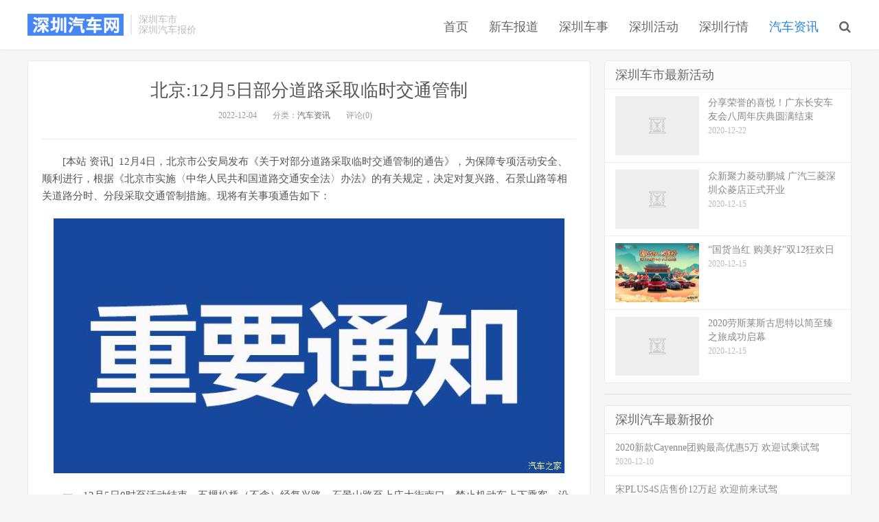

--- FILE ---
content_type: text/html; charset=UTF-8
request_url: http://www.0755car.com.cn/qichexw/177209.html
body_size: 8670
content:
<!DOCTYPE HTML>
<html>
<head>
<meta charset="UTF-8">
<link rel="dns-prefetch" href="//apps.bdimg.com">
<meta http-equiv="X-UA-Compatible" content="IE=11,IE=10,IE=9,IE=8">
<meta name="viewport" content="width=device-width, initial-scale=1.0, user-scalable=0, minimum-scale=1.0, maximum-scale=1.0">
<meta name="apple-mobile-web-app-title" content="深圳汽车网">
<meta http-equiv="Cache-Control" content="no-siteapp">
<title>北京:12月5日部分道路采取临时交通管制-深圳汽车网</title>
<meta name='robots' content='max-image-preview:large' />
	<style>img:is([sizes="auto" i], [sizes^="auto," i]) { contain-intrinsic-size: 3000px 1500px }</style>
	<link rel='dns-prefetch' href='//www.0755car.com.cn' />
<link rel='stylesheet' id='wp-block-library-css' href='http://www.0755car.com.cn/wp-includes/css/dist/block-library/style.min.css?ver=6.8.3' type='text/css' media='all' />
<style id='classic-theme-styles-inline-css' type='text/css'>
/*! This file is auto-generated */
.wp-block-button__link{color:#fff;background-color:#32373c;border-radius:9999px;box-shadow:none;text-decoration:none;padding:calc(.667em + 2px) calc(1.333em + 2px);font-size:1.125em}.wp-block-file__button{background:#32373c;color:#fff;text-decoration:none}
</style>
<style id='global-styles-inline-css' type='text/css'>
:root{--wp--preset--aspect-ratio--square: 1;--wp--preset--aspect-ratio--4-3: 4/3;--wp--preset--aspect-ratio--3-4: 3/4;--wp--preset--aspect-ratio--3-2: 3/2;--wp--preset--aspect-ratio--2-3: 2/3;--wp--preset--aspect-ratio--16-9: 16/9;--wp--preset--aspect-ratio--9-16: 9/16;--wp--preset--color--black: #000000;--wp--preset--color--cyan-bluish-gray: #abb8c3;--wp--preset--color--white: #ffffff;--wp--preset--color--pale-pink: #f78da7;--wp--preset--color--vivid-red: #cf2e2e;--wp--preset--color--luminous-vivid-orange: #ff6900;--wp--preset--color--luminous-vivid-amber: #fcb900;--wp--preset--color--light-green-cyan: #7bdcb5;--wp--preset--color--vivid-green-cyan: #00d084;--wp--preset--color--pale-cyan-blue: #8ed1fc;--wp--preset--color--vivid-cyan-blue: #0693e3;--wp--preset--color--vivid-purple: #9b51e0;--wp--preset--gradient--vivid-cyan-blue-to-vivid-purple: linear-gradient(135deg,rgba(6,147,227,1) 0%,rgb(155,81,224) 100%);--wp--preset--gradient--light-green-cyan-to-vivid-green-cyan: linear-gradient(135deg,rgb(122,220,180) 0%,rgb(0,208,130) 100%);--wp--preset--gradient--luminous-vivid-amber-to-luminous-vivid-orange: linear-gradient(135deg,rgba(252,185,0,1) 0%,rgba(255,105,0,1) 100%);--wp--preset--gradient--luminous-vivid-orange-to-vivid-red: linear-gradient(135deg,rgba(255,105,0,1) 0%,rgb(207,46,46) 100%);--wp--preset--gradient--very-light-gray-to-cyan-bluish-gray: linear-gradient(135deg,rgb(238,238,238) 0%,rgb(169,184,195) 100%);--wp--preset--gradient--cool-to-warm-spectrum: linear-gradient(135deg,rgb(74,234,220) 0%,rgb(151,120,209) 20%,rgb(207,42,186) 40%,rgb(238,44,130) 60%,rgb(251,105,98) 80%,rgb(254,248,76) 100%);--wp--preset--gradient--blush-light-purple: linear-gradient(135deg,rgb(255,206,236) 0%,rgb(152,150,240) 100%);--wp--preset--gradient--blush-bordeaux: linear-gradient(135deg,rgb(254,205,165) 0%,rgb(254,45,45) 50%,rgb(107,0,62) 100%);--wp--preset--gradient--luminous-dusk: linear-gradient(135deg,rgb(255,203,112) 0%,rgb(199,81,192) 50%,rgb(65,88,208) 100%);--wp--preset--gradient--pale-ocean: linear-gradient(135deg,rgb(255,245,203) 0%,rgb(182,227,212) 50%,rgb(51,167,181) 100%);--wp--preset--gradient--electric-grass: linear-gradient(135deg,rgb(202,248,128) 0%,rgb(113,206,126) 100%);--wp--preset--gradient--midnight: linear-gradient(135deg,rgb(2,3,129) 0%,rgb(40,116,252) 100%);--wp--preset--font-size--small: 13px;--wp--preset--font-size--medium: 20px;--wp--preset--font-size--large: 36px;--wp--preset--font-size--x-large: 42px;--wp--preset--spacing--20: 0.44rem;--wp--preset--spacing--30: 0.67rem;--wp--preset--spacing--40: 1rem;--wp--preset--spacing--50: 1.5rem;--wp--preset--spacing--60: 2.25rem;--wp--preset--spacing--70: 3.38rem;--wp--preset--spacing--80: 5.06rem;--wp--preset--shadow--natural: 6px 6px 9px rgba(0, 0, 0, 0.2);--wp--preset--shadow--deep: 12px 12px 50px rgba(0, 0, 0, 0.4);--wp--preset--shadow--sharp: 6px 6px 0px rgba(0, 0, 0, 0.2);--wp--preset--shadow--outlined: 6px 6px 0px -3px rgba(255, 255, 255, 1), 6px 6px rgba(0, 0, 0, 1);--wp--preset--shadow--crisp: 6px 6px 0px rgba(0, 0, 0, 1);}:where(.is-layout-flex){gap: 0.5em;}:where(.is-layout-grid){gap: 0.5em;}body .is-layout-flex{display: flex;}.is-layout-flex{flex-wrap: wrap;align-items: center;}.is-layout-flex > :is(*, div){margin: 0;}body .is-layout-grid{display: grid;}.is-layout-grid > :is(*, div){margin: 0;}:where(.wp-block-columns.is-layout-flex){gap: 2em;}:where(.wp-block-columns.is-layout-grid){gap: 2em;}:where(.wp-block-post-template.is-layout-flex){gap: 1.25em;}:where(.wp-block-post-template.is-layout-grid){gap: 1.25em;}.has-black-color{color: var(--wp--preset--color--black) !important;}.has-cyan-bluish-gray-color{color: var(--wp--preset--color--cyan-bluish-gray) !important;}.has-white-color{color: var(--wp--preset--color--white) !important;}.has-pale-pink-color{color: var(--wp--preset--color--pale-pink) !important;}.has-vivid-red-color{color: var(--wp--preset--color--vivid-red) !important;}.has-luminous-vivid-orange-color{color: var(--wp--preset--color--luminous-vivid-orange) !important;}.has-luminous-vivid-amber-color{color: var(--wp--preset--color--luminous-vivid-amber) !important;}.has-light-green-cyan-color{color: var(--wp--preset--color--light-green-cyan) !important;}.has-vivid-green-cyan-color{color: var(--wp--preset--color--vivid-green-cyan) !important;}.has-pale-cyan-blue-color{color: var(--wp--preset--color--pale-cyan-blue) !important;}.has-vivid-cyan-blue-color{color: var(--wp--preset--color--vivid-cyan-blue) !important;}.has-vivid-purple-color{color: var(--wp--preset--color--vivid-purple) !important;}.has-black-background-color{background-color: var(--wp--preset--color--black) !important;}.has-cyan-bluish-gray-background-color{background-color: var(--wp--preset--color--cyan-bluish-gray) !important;}.has-white-background-color{background-color: var(--wp--preset--color--white) !important;}.has-pale-pink-background-color{background-color: var(--wp--preset--color--pale-pink) !important;}.has-vivid-red-background-color{background-color: var(--wp--preset--color--vivid-red) !important;}.has-luminous-vivid-orange-background-color{background-color: var(--wp--preset--color--luminous-vivid-orange) !important;}.has-luminous-vivid-amber-background-color{background-color: var(--wp--preset--color--luminous-vivid-amber) !important;}.has-light-green-cyan-background-color{background-color: var(--wp--preset--color--light-green-cyan) !important;}.has-vivid-green-cyan-background-color{background-color: var(--wp--preset--color--vivid-green-cyan) !important;}.has-pale-cyan-blue-background-color{background-color: var(--wp--preset--color--pale-cyan-blue) !important;}.has-vivid-cyan-blue-background-color{background-color: var(--wp--preset--color--vivid-cyan-blue) !important;}.has-vivid-purple-background-color{background-color: var(--wp--preset--color--vivid-purple) !important;}.has-black-border-color{border-color: var(--wp--preset--color--black) !important;}.has-cyan-bluish-gray-border-color{border-color: var(--wp--preset--color--cyan-bluish-gray) !important;}.has-white-border-color{border-color: var(--wp--preset--color--white) !important;}.has-pale-pink-border-color{border-color: var(--wp--preset--color--pale-pink) !important;}.has-vivid-red-border-color{border-color: var(--wp--preset--color--vivid-red) !important;}.has-luminous-vivid-orange-border-color{border-color: var(--wp--preset--color--luminous-vivid-orange) !important;}.has-luminous-vivid-amber-border-color{border-color: var(--wp--preset--color--luminous-vivid-amber) !important;}.has-light-green-cyan-border-color{border-color: var(--wp--preset--color--light-green-cyan) !important;}.has-vivid-green-cyan-border-color{border-color: var(--wp--preset--color--vivid-green-cyan) !important;}.has-pale-cyan-blue-border-color{border-color: var(--wp--preset--color--pale-cyan-blue) !important;}.has-vivid-cyan-blue-border-color{border-color: var(--wp--preset--color--vivid-cyan-blue) !important;}.has-vivid-purple-border-color{border-color: var(--wp--preset--color--vivid-purple) !important;}.has-vivid-cyan-blue-to-vivid-purple-gradient-background{background: var(--wp--preset--gradient--vivid-cyan-blue-to-vivid-purple) !important;}.has-light-green-cyan-to-vivid-green-cyan-gradient-background{background: var(--wp--preset--gradient--light-green-cyan-to-vivid-green-cyan) !important;}.has-luminous-vivid-amber-to-luminous-vivid-orange-gradient-background{background: var(--wp--preset--gradient--luminous-vivid-amber-to-luminous-vivid-orange) !important;}.has-luminous-vivid-orange-to-vivid-red-gradient-background{background: var(--wp--preset--gradient--luminous-vivid-orange-to-vivid-red) !important;}.has-very-light-gray-to-cyan-bluish-gray-gradient-background{background: var(--wp--preset--gradient--very-light-gray-to-cyan-bluish-gray) !important;}.has-cool-to-warm-spectrum-gradient-background{background: var(--wp--preset--gradient--cool-to-warm-spectrum) !important;}.has-blush-light-purple-gradient-background{background: var(--wp--preset--gradient--blush-light-purple) !important;}.has-blush-bordeaux-gradient-background{background: var(--wp--preset--gradient--blush-bordeaux) !important;}.has-luminous-dusk-gradient-background{background: var(--wp--preset--gradient--luminous-dusk) !important;}.has-pale-ocean-gradient-background{background: var(--wp--preset--gradient--pale-ocean) !important;}.has-electric-grass-gradient-background{background: var(--wp--preset--gradient--electric-grass) !important;}.has-midnight-gradient-background{background: var(--wp--preset--gradient--midnight) !important;}.has-small-font-size{font-size: var(--wp--preset--font-size--small) !important;}.has-medium-font-size{font-size: var(--wp--preset--font-size--medium) !important;}.has-large-font-size{font-size: var(--wp--preset--font-size--large) !important;}.has-x-large-font-size{font-size: var(--wp--preset--font-size--x-large) !important;}
:where(.wp-block-post-template.is-layout-flex){gap: 1.25em;}:where(.wp-block-post-template.is-layout-grid){gap: 1.25em;}
:where(.wp-block-columns.is-layout-flex){gap: 2em;}:where(.wp-block-columns.is-layout-grid){gap: 2em;}
:root :where(.wp-block-pullquote){font-size: 1.5em;line-height: 1.6;}
</style>
<link rel='stylesheet' id='_bootstrap-css' href='http://www.0755car.com.cn/wp-content/themes/dux/css/bootstrap.min.css?ver=3.0' type='text/css' media='all' />
<link rel='stylesheet' id='_fontawesome-css' href='http://www.0755car.com.cn/wp-content/themes/dux/css/font-awesome.min.css?ver=3.0' type='text/css' media='all' />
<link rel='stylesheet' id='_main-css' href='http://www.0755car.com.cn/wp-content/themes/dux/css/main.css?ver=3.0' type='text/css' media='all' />
<script type="text/javascript" src="http://www.0755car.com.cn/wp-content/themes/dux/js/libs/jquery.min.js?ver=3.0" id="jquery-js"></script>
<link rel="https://api.w.org/" href="http://www.0755car.com.cn/wp-json/" /><link rel="alternate" title="JSON" type="application/json" href="http://www.0755car.com.cn/wp-json/wp/v2/posts/177209" /><link rel="canonical" href="http://www.0755car.com.cn/qichexw/177209.html" />
<link rel='shortlink' href='http://www.0755car.com.cn/?p=177209' />
<link rel="alternate" title="oEmbed (JSON)" type="application/json+oembed" href="http://www.0755car.com.cn/wp-json/oembed/1.0/embed?url=http%3A%2F%2Fwww.0755car.com.cn%2Fqichexw%2F177209.html" />
<link rel="alternate" title="oEmbed (XML)" type="text/xml+oembed" href="http://www.0755car.com.cn/wp-json/oembed/1.0/embed?url=http%3A%2F%2Fwww.0755car.com.cn%2Fqichexw%2F177209.html&#038;format=xml" />
<meta name="keywords" content="汽车资讯">
<meta name="description" content="[本站&nbsp;资讯]&nbsp; 12月4日，北京市公安局发布《关于对部分道路采取临时交通管制的通告》，为保障专项活动安全、顺利进行，根据《北京市实施〈中华人民共和国道路交通安全法〉办法》的有关规定，决定对复兴路、石景山路等相关道路分时、分段采取交通管制措施。现将有关事项通告如下：  一、12月5日0时至活动结束，五棵松桥（不含）经复兴路、石景山路至上庄大街南口，禁止机动车上下乘客，沿线两侧公">
<style>a:hover, .site-navbar li:hover > a, .site-navbar li.active a:hover, .site-navbar a:hover, .search-on .site-navbar li.navto-search a, .topbar a:hover, .site-nav li.current-menu-item > a, .site-nav li.current-menu-parent > a, .site-search-form a:hover, .branding-primary .btn:hover, .title .more a:hover, .excerpt h2 a:hover, .excerpt .meta a:hover, .excerpt-minic h2 a:hover, .excerpt-minic .meta a:hover, .article-content .wp-caption:hover .wp-caption-text, .article-content a, .article-nav a:hover, .relates a:hover, .widget_links li a:hover, .widget_categories li a:hover, .widget_ui_comments strong, .widget_ui_posts li a:hover .text, .widget_ui_posts .nopic .text:hover , .widget_meta ul a:hover, .tagcloud a:hover, .textwidget a, .textwidget a:hover, .sign h3, #navs .item li a, .url, .url:hover, .excerpt h2 a:hover span, .widget_ui_posts a:hover .text span, .widget-navcontent .item-01 li a:hover span, .excerpt-minic h2 a:hover span, .relates a:hover span{color: #2483e2;}.btn-primary, .label-primary, .branding-primary, .post-copyright:hover, .article-tags a, .pagination ul > .active > a, .pagination ul > .active > span, .pagenav .current, .widget_ui_tags .items a:hover, .sign .close-link, .pagemenu li.active a, .pageheader, .resetpasssteps li.active, #navs h2, #navs nav, .btn-primary:hover, .btn-primary:focus, .btn-primary:active, .btn-primary.active, .open > .dropdown-toggle.btn-primary, .tag-clouds a:hover{background-color: #2483e2;}.btn-primary, .search-input:focus, #bdcs .bdcs-search-form-input:focus, #submit, .plinks ul li a:hover,.btn-primary:hover, .btn-primary:focus, .btn-primary:active, .btn-primary.active, .open > .dropdown-toggle.btn-primary{border-color: #2483e2;}.search-btn, .label-primary, #bdcs .bdcs-search-form-submit, #submit, .excerpt .cat{background-color: #2483e2;}.excerpt .cat i{border-left-color:#2483e2;}@media (max-width: 720px) {.site-navbar li.active a, .site-navbar li.active a:hover, .m-nav-show .m-icon-nav{color: #2483e2;}}@media (max-width: 480px) {.pagination ul > li.next-page a{background-color:#2483e2;}}</style><link rel="shortcut icon" href="http://www.0755car.com.cn/favicon.ico">
<!--[if lt IE 9]><script src="http://www.0755car.com.cn/wp-content/themes/dux/js/libs/html5.min.js"></script><![endif]-->
</head>
<body class="wp-singular post-template-default single single-post postid-177209 single-format-standard wp-theme-dux nav_fixed list-comments-r p_indent comment-open site-layout-2">
<header class="header">
	<div class="container">
		<div class="logo"><a href="http://www.0755car.com.cn" title="深圳汽车网-深圳车市_深圳汽车团购_深圳汽车大事件"><img src="http://www.0755car.com.cn/wp-content/uploads/2018/09/sx.png">深圳汽车网</a></div>		<div class="brand">深圳车市<br>深圳汽车报价</div>		<ul class="site-nav site-navbar">
			<li id="menu-item-10412" class="menu-item menu-item-type-custom menu-item-object-custom menu-item-home menu-item-10412"><a href="http://www.0755car.com.cn/">首页</a></li>
<li id="menu-item-10408" class="menu-item menu-item-type-taxonomy menu-item-object-category menu-item-10408"><a href="http://www.0755car.com.cn/qichexc">新车报道</a></li>
<li id="menu-item-10411" class="menu-item menu-item-type-taxonomy menu-item-object-category menu-item-10411"><a href="http://www.0755car.com.cn/szcheshi">深圳车事</a></li>
<li id="menu-item-10446" class="menu-item menu-item-type-taxonomy menu-item-object-category menu-item-10446"><a href="http://www.0755car.com.cn/szqichehd">深圳活动</a></li>
<li id="menu-item-10409" class="menu-item menu-item-type-taxonomy menu-item-object-category menu-item-10409"><a href="http://www.0755car.com.cn/szhangqing">深圳行情</a></li>
<li id="menu-item-10407" class="menu-item menu-item-type-taxonomy menu-item-object-category current-post-ancestor current-menu-parent current-post-parent menu-item-10407"><a href="http://www.0755car.com.cn/qichexw">汽车资讯</a></li>
							<li class="navto-search"><a href="javascript:;" class="search-show active"><i class="fa fa-search"></i></a></li>
					</ul>

		<i class="fa fa-bars m-icon-nav"></i>
	</div>
</header>
<div class="site-search">
	<div class="container">
		<form method="get" class="site-search-form" action="http://www.0755car.com.cn/" ><input class="search-input" name="s" type="text" placeholder="输入关键字" value=""><button class="search-btn" type="submit"><i class="fa fa-search"></i></button></form>	</div>
</div>
	<script>
(function(){
    var bp = document.createElement('script');
    var curProtocol = window.location.protocol.split(':')[0];
    if (curProtocol === 'https') {
        bp.src = 'https://zz.bdstatic.com/linksubmit/push.js';
    }
    else {
        bp.src = 'http://push.zhanzhang.baidu.com/push.js';
    }
    var s = document.getElementsByTagName("script")[0];
    s.parentNode.insertBefore(bp, s);
})();
</script><section class="container">
	<div class="content-wrap">
	<div class="content">
				<header class="article-header">
			<h1 class="article-title"><a href="http://www.0755car.com.cn/qichexw/177209.html">北京:12月5日部分道路采取临时交通管制</a></h1>
			<div class="article-meta">
				<span class="item">2022-12-04</span>
												<span class="item">分类：<a href="http://www.0755car.com.cn/qichexw" rel="category tag">汽车资讯</a></span>
								<span class="item">评论(0)</span>
				<span class="item"></span>
			</div>
		</header>
		<article class="article-content">
						
<p data-paraid="1">[本站&nbsp;资讯]&nbsp; 12月4日，北京市公安局发布《关于对部分道路采取临时交通管制的通告》，为保障专项活动安全、顺利进行，根据《北京市实施〈中华人民共和国道路交通安全法〉办法》的有关规定，决定对复兴路、石景山路等相关道路分时、分段采取交通管制措施。现将有关事项通告如下：</p>
<p align="center"><img fetchpriority="high" decoding="async" class="aligncenter size-full wp-image-177208" src="http://www.0755car.com.cn/wp-content/uploads/2022/12/744x0_1_autohomecar__ChwFk2OMAzSABzHhAAEsM6KpLiU166.jpg" width="744" height="371" alt="本站" srcset="http://www.0755car.com.cn/wp-content/uploads/2022/12/744x0_1_autohomecar__ChwFk2OMAzSABzHhAAEsM6KpLiU166.jpg 744w, http://www.0755car.com.cn/wp-content/uploads/2022/12/744x0_1_autohomecar__ChwFk2OMAzSABzHhAAEsM6KpLiU166-300x150.jpg 300w" sizes="(max-width: 744px) 100vw, 744px" /></p>
<p data-paraid="2">一、12月5日0时至活动结束，五棵松桥（不含）经复兴路、石景山路至上庄大街南口，禁止机动车上下乘客，沿线两侧公共汽车、地铁甩站通过。</p>
<p data-paraid="3">二、12月5日6时30分至活动结束，五棵松桥（不含）经复兴路、石景山路至上庄大街南口，除持有专项活动专用证件的车辆和人员外，禁止其他车辆和行人通行，禁止机动车停放。社会车辆和公共汽车经西四环路、西五环路、莲石东路、阜石路绕行。</p>
<p data-paraid="4">三、12月5日6时30分至活动结束，玉泉路路口经玉泉路至金沟河路口（不含）、玉泉路路口经玉泉路至莲玉桥（不含）、上庄大街南口经上庄大街至田村山南路路口（不含）、上庄大街南口经鲁谷东街至莲芳东桥（不含），永定路与太平路交叉口（不含）经永定路至青塔桥（不含），采石南路与太平路交叉口（不含）经采石南路至采石南路南口（不含），除持有专项活动专用证件的车辆和人员外，禁止其他车辆和行人通行，禁止机动车停放。社会车辆和公交车经西四环路、西五环路、莲石东路、阜石路绕行。</p>
<p data-paraid="5">四、交通管制期间，交管部门将根据交通管制情况发布管制信息和绕行线路，请广大群众注意收听、收看，并关注公交部门发布的调整公交运营具体安排的相关信息。请社会单位及各界群众提前安排好出行时间和路线，并给予理解支持，遵照执行。</p>
		</article>
								<div class="post-copyright">欢迎转载，标注来源：<a href="http://www.0755car.com.cn">深圳汽车网</a> &raquo; <a href="http://www.0755car.com.cn/qichexw/177209.html">北京:12月5日部分道路采取临时交通管制</a></div>				
					<div class="action-share"></div>
		
		<div class="article-tags"></div>
		
		
		            <nav class="article-nav">
                <span class="article-nav-prev">上一篇<br><a href="http://www.0755car.com.cn/qichexc/177194.html" rel="prev">更加环保 Lightyear太阳能纯电动车投产</a></span>
                <span class="article-nav-next">下一篇<br><a href="http://www.0755car.com.cn/qichexc/177203.html" rel="next">配备中置双出排气 红旗H6实车谍照曝光</a></span>
            </nav>
        
		<div class="asb asb-post asb-post-02"><script type="text/javascript">
        var cpro_id = "u6211951";
        
</script>
<script type="text/javascript" src="//cpro.baidustatic.com/cpro/ui/cm.js"></script></div>		<div class="relates"><div class="title"><h3>相关推荐</h3></div><ul><li><a href="http://www.0755car.com.cn/qichexw/301272.html">2025年度自主燃油轿车销冠揭晓！168949 辆的赢家竟是它？</a></li><li><a href="http://www.0755car.com.cn/qichexw/301267.html">万马奔腾驭新程 2025上赛圈速榜收官战燃擎落幕</a></li><li><a href="http://www.0755car.com.cn/qichexw/301242.html">新增车载KTV应用/场景引擎功能 蓝电E5 PLUS开启OTA升级</a></li><li><a href="http://www.0755car.com.cn/qichexw/301223.html">127逸安启超充品牌日：以“快+超”定义超充新标准</a></li><li><a href="http://www.0755car.com.cn/qichexw/301217.html">上赛圈速榜第二场燃擎收官 2025-2026赛季全民赛道盛宴启航</a></li><li><a href="http://www.0755car.com.cn/qichexw/301193.html">行业首次跨代升级！极氪官宣老用户辅助驾驶系统更换众筹</a></li><li><a href="http://www.0755car.com.cn/qichexw/301185.html">许亚军订极氪9X排大队，吴刚回家商订009！《人民的名义》老戏骨力挺国产豪车</a></li><li><a href="http://www.0755car.com.cn/qichexw/301183.html">与近500位女性用户共创！极氪007GT新色“云雾粉”上市</a></li></ul></div>			
	</div>
	</div>
	<aside class="sidebar">
<div class="widget widget_ui_posts"><h3>深圳车市最新活动</h3><ul><li><a target="_blank" href="http://www.0755car.com.cn/szqichehd/58935.html"><span class="thumbnail"><img data-src="http://www.0755car.com.cn/wp-content/uploads/2020/12/62339dca901cea3d0aeb9be46b19af0d.png" alt="分享荣誉的喜悦！广东长安车友会八周年庆典圆满结束-深圳汽车网" src="http://www.0755car.com.cn/wp-content/themes/dux/img/thumbnail.png" class="thumb"></span><span class="text">分享荣誉的喜悦！广东长安车友会八周年庆典圆满结束</span><span class="muted">2020-12-22</span></a></li>
<li><a target="_blank" href="http://www.0755car.com.cn/szqichehd/58733.html"><span class="thumbnail"><img data-src="http://www.0755car.com.cn/wp-content/uploads/2020/12/2020120811033442597_550.png" alt="众新聚力菱动鹏城 广汽三菱深圳众菱店正式开业-深圳汽车网" src="http://www.0755car.com.cn/wp-content/themes/dux/img/thumbnail.png" class="thumb"></span><span class="text">众新聚力菱动鹏城 广汽三菱深圳众菱店正式开业</span><span class="muted">2020-12-15</span></a></li>
<li><a target="_blank" href="http://www.0755car.com.cn/szqichehd/58700.html"><span class="thumbnail"><img data-src="http://www.0755car.com.cn/wp-content/uploads/2020/12/2020121103521095626_550.jpg" alt="“国货当红 购美好”双12狂欢日-深圳汽车网" src="http://www.0755car.com.cn/wp-content/themes/dux/img/thumbnail.png" class="thumb"></span><span class="text">“国货当红 购美好”双12狂欢日</span><span class="muted">2020-12-15</span></a></li>
<li><a target="_blank" href="http://www.0755car.com.cn/szqichehd/58691.html"><span class="thumbnail"><img data-src="http://www.0755car.com.cn/wp-content/uploads/2020/12/2020121012022789683_550.png" alt="2020劳斯莱斯古思特以简至臻之旅成功启幕-深圳汽车网" src="http://www.0755car.com.cn/wp-content/themes/dux/img/thumbnail.png" class="thumb"></span><span class="text">2020劳斯莱斯古思特以简至臻之旅成功启幕</span><span class="muted">2020-12-15</span></a></li>
</ul></div><div class="widget widget_ui_ads"><div class="item"><script type="text/javascript">
        var cpro_id = "u6211952";
        
</script>
<script type="text/javascript" src="//cpro.baidustatic.com/cpro/ui/cm.js"></script></div></div><div class="widget widget_ui_posts"><h3>深圳汽车最新报价</h3><ul class="nopic"><li><a target="_blank" href="http://www.0755car.com.cn/szhangqing/58814.html"><span class="text">2020新款Cayenne团购最高优惠5万 欢迎试乘试驾</span><span class="muted">2020-12-10</span></a></li>
<li><a target="_blank" href="http://www.0755car.com.cn/szhangqing/58810.html"><span class="text">宋PLUS4S店售价12万起 欢迎前来试驾</span><span class="muted">2020-12-10</span></a></li>
<li><a target="_blank" href="http://www.0755car.com.cn/szhangqing/58806.html"><span class="text">深圳广汽传祺GA4部分车型优惠0.2万 最低仅售7万</span><span class="muted">2020-12-10</span></a></li>
<li><a target="_blank" href="http://www.0755car.com.cn/szhangqing/58802.html"><span class="text">深圳凌渡新款降价4万 最低10万</span><span class="muted">2020-12-10</span></a></li>
</ul></div><div class="widget widget_ui_ads"><div class="item"><script type="text/javascript">
        var cpro_id = "u6211953";
        
</script>
<script type="text/javascript" src="//cpro.baidustatic.com/cpro/ui/cm.js"></script></div></div><div class="widget widget_ui_posts"><h3>深圳车市动态</h3><ul class="nopic"><li><a target="_blank" href="http://www.0755car.com.cn/szcheshi/65101.html"><span class="text">探店广汽埃安深圳松兴星河ico展示中心</span><span class="muted">2021-03-04</span></a></li>
<li><a target="_blank" href="http://www.0755car.com.cn/szcheshi/58834.html"><span class="text">奇瑞百店开业又一站！深圳怡悦宝致4S店隆重开业</span><span class="muted">2020-12-02</span></a></li>
<li><a target="_blank" href="http://www.0755car.com.cn/szcheshi/58849.html"><span class="text">全新一代瑞虎7神行版智鉴创新之城活动正式启动</span><span class="muted">2020-12-01</span></a></li>
<li><a target="_blank" href="http://www.0755car.com.cn/szcheshi/58818.html"><span class="text">2021款哈弗F7/F7x极限王者挑战赛”深圳站完美收官</span><span class="muted">2020-12-01</span></a></li>
</ul></div><div class="widget widget_ui_posts"><h3>精彩推荐</h3><ul class="nopic"><li><a target="_blank" href="http://www.0755car.com.cn/qichexc/137414.html"><span class="text">红旗H9+卓越定制版将于5月10日正式上市</span><span class="muted">2022-05-07</span></a></li>
<li><a target="_blank" href="http://www.0755car.com.cn/qichexc/90192.html"><span class="text">有望8月10日亮相 奥迪SKY SPHERE概念车</span><span class="muted">2021-07-29</span></a></li>
<li><a target="_blank" href="http://www.0755car.com.cn/qichexw/278033.html"><span class="text">主打安全层面 极氪009迎来OTA升级！</span><span class="muted">2024-04-10</span></a></li>
<li><a target="_blank" href="http://www.0755car.com.cn/qichexc/159544.html"><span class="text">新款福特探险者将于今日晚间正式上市</span><span class="muted">2022-09-06</span></a></li>
</ul></div></aside></section>

<div class="branding branding-black">
	<div class="container">
		<h2>深圳汽车网</h2>
		<a target="blank" class="btn btn-lg" href="http://www.0755car.com.cn/tag/szchshedsj">鹏城汽车大事件</a><a target="blank" class="btn btn-lg" href="http://www.0755car.com.cn/szqichehd">鹏城汽车活动</a>	</div>
</div><footer class="footer">
	<div class="container">
						<p>&copy; 2026 <a href="http://www.0755car.com.cn">深圳汽车网</a> &nbsp; 际恒广告（深圳）有限公司

<a href="https://beian.miit.gov.cn/">粤ICP备17046181号</a> -  <a href="http://www.0755car.com.cn/sitemap.xml">网站地图</a>
</p>
			</div>
</footer>
<script>
window.jsui={
    www: 'http://www.0755car.com.cn',
    uri: 'http://www.0755car.com.cn/wp-content/themes/dux',
    ver: '3.0',
	roll: [],
    ajaxpager: '0',
    url_rp: ''
};
</script>
<script type="speculationrules">
{"prefetch":[{"source":"document","where":{"and":[{"href_matches":"\/*"},{"not":{"href_matches":["\/wp-*.php","\/wp-admin\/*","\/wp-content\/uploads\/*","\/wp-content\/*","\/wp-content\/plugins\/*","\/wp-content\/themes\/dux\/*","\/*\\?(.+)"]}},{"not":{"selector_matches":"a[rel~=\"nofollow\"]"}},{"not":{"selector_matches":".no-prefetch, .no-prefetch a"}}]},"eagerness":"conservative"}]}
</script>
<script type="text/javascript" src="http://www.0755car.com.cn/wp-content/themes/dux/js/libs/bootstrap.min.js?ver=3.0" id="bootstrap-js"></script>
<script type="text/javascript" src="http://www.0755car.com.cn/wp-content/themes/dux/js/loader.js?ver=3.0" id="_loader-js"></script>
</body>
</html>

--- FILE ---
content_type: text/css
request_url: http://www.0755car.com.cn/wp-content/themes/dux/css/main.css?ver=3.0
body_size: 15875
content:
body{font-family: 'Microsoft Yahei';color: #555;}
ul,ol,dl,dt,dd{margin: 0;padding: 0}
ul{list-style: none;}
table{font-size: 12px;}
.table > thead > tr > th, .table > tbody > tr > th, .table > tfoot > tr > th, .table > thead > tr > td, .table > tbody > tr > td, .table > tfoot > tr > td{vertical-align: middle;padding: 10px;border-top-color: #eee;}
a{color: #666;}
a:hover{color: #45B6F7;text-decoration: none;}
a:focus{outline: 0;}
.thumbnail{border: none;padding: 0;margin: 0}
.btn{border-radius: 2px;padding: 6px 15px;}
.btn-xs, .btn-group-xs > .btn{border-radius: 2px;padding: 3px 6px;}
.btn-sm, .btn-group-sm > .btn{border-radius: 2px;padding: 5px 12px;}
.btn-lg, .btn-group-lg > .btn{font-size: 18px;border-radius: 4px;padding: 12px 28px;}
.btn-default{border-color: #ddd;color: #666;}
.btn-default:hover, .btn-default:focus, .btn-default:active, .btn-default.active, .open > .dropdown-toggle.btn-default{border-color: #bbb;color: #444;}
.btn-primary{background-color: #45B6F7;border-color: #45B6F7;}
.btn-primary:hover, .btn-primary:focus, .btn-primary:active, .btn-primary.active, .open > .dropdown-toggle.btn-primary{background-color: #45B6F7;border-color: #45B6F7;opacity: 0.85;
filter:alpha(opacity=85);}
.btn-danger{background-color: #FF5E52;border-color: #FF5E52;}
.btn-danger:hover, .btn-danger:focus, .btn-danger:active, .btn-danger.active, .open > .dropdown-toggle.btn-danger{background-color: #EF4639;border-color: #EF4639;}

.label{border-radius: 2px;font-weight: normal;padding: 0 3px;}
.label-primary{background-color: #45B6F7;}

.modal-content{border-radius: 4px;border: none;}


@media (min-width:768px){.container{width:auto}}
@media (min-width:992px){.container{width:auto}}
@media (min-width:1200px){.container{width:auto}}


img{max-width: 100%;}

body{
	background-color: #f6f6f6;
	position: relative;
	/*margin-top: 79px;*/
}
.container{
	position: relative;
	margin: 0 auto;
	max-width: 1200px;
	padding: 0;
}
.header{
	/*margin-left: -280px;*/
	/*margin-top: -99px;*/
	/*height: 64px;*/
	/*padding: 0;*/
	/*position: fixed;*/
	position: relative;
	top: 0;
	left: 0;
	right: 0;
	z-index: 9;
	background-color: #fff;
	padding: 20px 0 20px;
	margin-bottom: 15px;
	border-bottom: 1px solid #EAEAEA;
	/*box-shadow: 0 1px 4px rgba(0,0,0,.05);*/
	border-color: rgba(0,0,0,.08);
	box-shadow: 0 1px 3px rgba(0,0,0,.03)

}


.site-minicat .header,
.page-template-pagesnavs-php .header,
.page-template-pagestheme-php .header,
.page-template-pagestools-php .header,
.page-template-pagesthemes-php .header,
.category-job .header{box-shadow: none;border-bottom: none;margin-bottom: 0;}


.carousel{margin-bottom: 15px;z-index: 0;}
.carousel-inner .item a{display: block;text-align: center;}
.carousel-inner .item img{margin: 0 auto;border-radius: 4px;}
.carousel-control{width: 40px;height:80px;top:50%;margin-top: -40px;}
.carousel-control.left, .carousel-control.right{background: none;}
.carousel-control:hover{background-color: #000;opacity: .5;color: #fff;}
.carousel .fa{font-size: 30px;margin-top: 62%;}
.carousel-indicators{bottom: 6px;}
#homeslider{margin-bottom: 15px;}

.content-wrap {
	width: 100%;
	float: left;
}
.content {
	position: relative;
	min-height: 500px;
	margin-right: 380px;
	margin-bottom: 15px;
}
.site-layout-1 .content{
	margin-right: 0;
}
.sidebar {
	float: left;
	margin-left: -360px;
	width: 360px;
	position: relative;
}

.single .content{
	padding: 0 20px;
	background-color: #fff;
	border: 1px solid #eaeaea;
	border-radius: 4px;
}



.single-format-aside .content{margin-right: 0;}





/* logo ======================================================================================================== */
.logo{
	overflow: hidden;
	float: left;
	margin: 0;
}
.logo a{
	height: 32px;
	display: block;
	overflow: hidden;
	font-size: 0;
}
.logo img{vertical-align: top;max-height: 32px;display: block;margin-bottom: 32px;}

.brand{
	font-size: 14px;
	float: left;
	line-height: 15px;
	color: #bbb;
	padding-left: 10px;
	position: relative;
	top: 1px;
	border-left: 2px solid #eaeaea;
	margin-left: 10px;
	overflow: hidden;
	height: 30px;
}


/* site-navbar ======================================================================================================== */

.site-navbar{
	float: right;
	font-size: 18px;
	margin-top: 7px;
	margin-right: -15px;
}
.site-navbar li{
	position: relative;
	float: left;
}
.site-navbar li:hover{z-index: 2}
.site-navbar a{
	display: block;
	padding: 0 15px;
	color: #666;
}
.site-navbar li:hover > a,
.site-navbar li.active a:hover,
.site-navbar a:hover{
	color: #45B6F7;
}

.site-navbar .fa{width: 18px;}
.site-navbar .fa-angle-down{width: 11px;}

.search-on .site-navbar li.navto-search a{color: #45B6F7;}

.topbar .fa{width: 14px;}
.topbar .fa-angle-down{width: 9px;}
.topbar{
	position: absolute;
	top: -39px;
	left: 0;right: 0;
	margin-bottom: 20px;
	margin-right: -15px;
	color: #999;
}
.topbar a{
	color: #999;
}
.topbar a:hover{
	color: #45B6F7;
}
.topmenu{
	float: right;
}
.topmenu li{
	position: relative;
	float: left;
}
.topmenu li:hover{z-index: 2}
.topmenu a{
	display: block;
	padding: 0 15px;
	color: #999;
}


.topmenu .red{color: #FF5E52;display: inline-block;}
.topmenu .red:hover{color: #FF5E52;text-decoration: underline;}

.site-nav .sub-menu{display: none;position: absolute;top: 100%;left: 0;background-color: #fff;font-size: 12px;padding: 6px 0;border: 1px solid #ddd;box-shadow: 0 0 10px rgba(0, 0, 0, 0.1);line-height: 32px;width: 132px;font-weight: bold;border-radius: 4px;}
.site-nav ul .sub-menu{left: 100%;top: -7px;border-radius: 0}
.site-nav .sub-menu li{float: none;}
.site-nav .sub-menu a:hover{background-color: #f6f6f6;}
.site-nav li:hover > .sub-menu{display: block;}
.site-nav li:hover .fa-angle-down{-webkit-transform:rotate(180deg);-moz-transform:rotate(180deg);-o-transform:rotate(180deg);transform:rotate(180deg);}
.site-nav li.current-menu-item > a, .site-nav li.current-menu-parent > a{color: #45B6F7;}


.sign-info{font-size: 12px;clear: both;	margin-top: 10px;}

.site-search{background-color: #fff;background-color: rgba(255,255,255,0.95);position: absolute;top:0;left:0;right:0;height: 100px;z-index: 8;opacity: 0}
.search-on .site-search{top: 108px;opacity: 1}
.site-search-form{padding: 25px 20%;overflow: hidden;}
.search-input{float:left;color:#999;border:solid 1px #ddd;width:85%;height: 50px;padding: 4px 12px;border-right: none;font-size: 16px;border-radius: 2px 0 0 2px;outline: none}
.search-input:focus{border-color: #45B6F7;}
.search-btn{color:#fff;border: none;background: #45B6F7;height: 50px;font-size: 16px;padding: 0 12px;border-radius: 0 2px 2px 0;width: 15%;}
.search-btn:hover, .search-btn:focus{color:#fff;opacity: 0.85;filter:alpha(opacity=85);}
.search-btn .fa{font-size: 16px;width: 16px;}
.site-search-form a{margin-left: 20px;color: #999;}
.site-search-form a:hover{color: #45B6F7;}

/*#bdcs{padding: 25px 20%;overflow: hidden;}
#bdcs .bdcs-search-form-input{float:left;color:#999;border:solid 1px #ddd;width:85%;height: 50px;padding: 4px 12px;border-right: none;font-size: 16px;border-radius: 2px 0 0 2px;outline: none}
#bdcs .bdcs-search-form-input:focus{border-color: #45B6F7;}
#bdcs .bdcs-search-form-submit {color:#fff;border: none;background: #45B6F7;height: 50px;font-size: 16px;padding: 0 12px;border-radius: 0 2px 2px 0;width: 15%;outline: none}
#bdcs .bdcs-search-form-submit:hover, #id=tb09
#bdcs .bdcs-search-form-submit:focus{color:#fff;opacity: 0.85;filter:alpha(opacity=85);}*/

.search .site-search{position: relative;margin: -15px 0 15px;border-bottom: 1px solid #eaeaea;opacity: 1;}


/* branding ======================================================================================================== */
.branding{
	position: relative;
	z-index: 9;
	text-align: center;
	padding: 70px 20px;
}
.branding h1, .branding h2{
	margin: 0 0 20px;
	font-size: 33px;
}
.branding h1 .fa,
.branding h2 .fa{
	display: block;
	margin-bottom: 10px;
}
.branding .btn{margin: 0 10px;}
.branding-primary{
	background-color: #45B6F7;
	color: #fff;
}
.branding-primary p{
	font-weight: bold;
	font-size: 12px;
	color: #fff;
	margin-bottom: 0;
}
.branding-primary p strong{
	color: #2C7EB3;
}
.branding-primary .btn{border-color: #fff;color: #fff;}
.branding-primary .btn:hover{background-color: #fff;color: #45B6F7;}

.branding-black{
	background-color: #444;
}
.branding-black h1, .branding-black h2{
	color: #ccc;
}
.branding-black .btn{border-color: #ccc;color: #ccc;}
.branding-black .btn:hover{background-color: #ccc;color: #444;}

.branding-white{
	background-color: #fff;
}
.branding-white h1{
	color: #888;
}
.branding-sm{
	padding-top: 40px;
	padding-bottom: 40px;
}
.branding-mb{
	margin-bottom: 15px;
}

/* title ======================================================================================================== */


.title, .pagetitle{margin-bottom: 10px;overflow: hidden;}
.title h3, .pagetitle h1,  .pagetitle h2{font-size: 20px;margin: 0;float: left;}
.title .more{float: right;position: relative;top: 5px;}
.title .more a{display: inline-block;margin-left: 20px;color: #999;}
.title .more a:hover{color: #45B6F7;}
.pagetitle small{margin-left: 10px;position: relative;top: 2px;color: #999;}

.title .pull-right{
	font-size: 12px;
	position: relative;
	bottom: -4px;
}
.title .pull-right a{
	color: #bbb;
}
.title .pull-right a:hover{
	color: #999;
}

.single .title{
	border-bottom: 1px solid #eaeaea;
	padding-bottom: 10px;
}

/* ads ======================================================================================================== */
.asb{
	position: relative;
	overflow: hidden;
	text-align: center;
}
.asb img{
	max-width: 100%;
}
.asb-large {
	margin-bottom: 30px;
}
.asb-large img{
	max-width: 100%
}

.asb-post {
	margin-bottom: 30px;
}
.asb-index, .asb-tag, .asb-cat, .asb-search{margin-bottom: 15px;}
.asb-post-01{margin-bottom: 20px;}
.asb-your{
	display: block;
	background-color: #FBFBFB;
	border: 2px dashed #BBB;
	color: #AAA;
	font-size: 15px;
	text-align: center;
	overflow: hidden;
	clear: both;
}
.asb-your:hover{border-color: #FF5E52;color: #FF5E52;}





.excerpt{
	border: 1px solid #eaeaea;
	padding: 20px 20px 20px 255px;
	overflow: hidden;
	background-color: #fff;
	margin-bottom: -1px;
}
.excerpt .post-linkto{text-align: right;margin-bottom: 0;}
.excerpt-text{padding-left: 20px;}
.excerpt-text .note{margin-bottom: 0;}
.excerpt-1{border-radius: 4px 4px 0 0}
.excerpt-10{border-radius: 0 0 4px 4px}
.excerpt:hover{
	background-color: #f9f9f9;
	position: relative;
	z-index: 2;
}
.excerpt .focus{
	float: left;
	margin-left: -235px;
	width: 220px;
}
.excerpt .thumb{
	width: 220px;
	height: 150px;
}
.excerpt header{
	margin-bottom: 10px;
}
.excerpt .cat{
	color: #fff;
	background-color: #45BCF9;
	padding: 3px 6px;
	font-size: 12px;
	display: inline-block;
	position: relative;
	top: -2px;
	margin-right: 6px;
}
.excerpt .cat:hover{
	opacity: 0.85;
	filter:alpha(opacity=85);
}
.excerpt .cat i{
	position: absolute;
	top: 50%;
	margin-top: -4px;
	right: -4px;
	display: inline-block;
	width: 0;
	height: 0;
	vertical-align: middle;
	border-left: 4px solid #45BCF9;
	border-top: 4px solid transparent;
	border-bottom: 4px solid transparent;
}
.excerpt h2{
	display: inline;
	font-size: 18px;
	line-height: 24px;
	margin-top: 0;
	font-weight: bold;
}
.excerpt h2 a{
	color: #555;
}

.excerpt h2 a:hover{
	color: #45B6F7;
}
.excerpt h2 a span{
	color: #FF5E52;
}
.excerpt h2 a:hover span{
	color: #45B6F7;
}
.excerpt time, .excerpt .pv, .excerpt .pc, .excerpt .author{
	margin-right: 20px;
}
.excerpt .note{
	font-size: 12px;
	color: #999;
	word-wrap:break-word;
	line-height: 20px;
}
.excerpt .meta{
	color: #999;
	font-size: 12px;
	margin-bottom: 10px;
}
.excerpt .meta .fa{
	margin-right: 4px;
}
.excerpt .meta a{
	color: #999;
	// text-decoration: underline;
}
.excerpt .meta a:hover{
	color: #45B6F7;
}

.list-comments-r .excerpt .meta .pc{
	float: right;
	margin-right: 0;
}


.excerpt h2 b,
.excerpt .note b{
	color: #FF5549;
}
.excerpt .note b{
	font-weight: normal;
}


.excerpt-minic{
	border: 1px solid #eaeaea;
	padding: 20px;
	overflow: hidden;
	background-color: #fff;
	margin-bottom: 15px;
	border-radius: 4px;
}
.excerpt-minic h2{
	font-size: 22px;
	line-height: 24px;
	margin-top: 0;
	font-weight: bold;
	margin: 0 0 15px;
}
.excerpt-minic h2 a{
	color: #555;
}
.excerpt-minic h2 a:hover{
	color: #45B6F7;
}
.excerpt-minic h2 a span{
	color: #FF5E52;
}
.excerpt-minic h2 a:hover span{
	color: #45B6F7;
}
.excerpt-minic time, .excerpt-minic .pv, .excerpt-minic .pc, .excerpt-minic .author{
	margin-right: 20px;
}
.excerpt-minic .meta{
	color: #999;
	margin-bottom: 15px;
	font-size: 12px;
	padding-bottom: 15px;
	border-bottom: 1px solid #eaeaea;
}
.excerpt-minic .meta .fa{
	margin-right: 4px;
}
.excerpt-minic .meta a{
	color: #999;
	text-decoration: underline;
}
.excerpt-minic .meta a:hover{
	color: #45B6F7;
}
.excerpt-minic .article-content p{
	text-indent:2em;
}
.excerpt-minic .article-content p:last-child{
	margin-bottom: 0;
}
.excerpt-minic .note{
	color: #666;
	margin-bottom: 0;
	text-indent: 28px;
}

.excerpt-minic-index{
	/*margin-bottom: 20px;*/
}
.excerpt-minic-index h2{
	font-size: 18px;
}
.excerpt-minic-index .meta{
	border-bottom: none;
	padding-bottom: 0;
}
.excerpt-minic-index .red{
	margin-left: -8px;
	color: #FF5E52;
}




/* article content ======================================================================================================== */
.article-header{
	margin-bottom: 20px;
	padding: 25px 0;
	border-bottom: 1px solid #eee;
	text-align: center;
}
.article-title{margin-top: 0;font-size: 26px;line-height: 36px;}
.article-title a,
.article-title a:hover{
	color: #555;
	
}

.article-title a span{
	color: #FF5E52;
}
.article-meta{
	font-size: 12px;
	color: #999;
}
.article-meta .item{
	margin-right: 20px;
}

.article-content{font-size:15px;line-height:25px;word-wrap:break-word;}
.article-content img{margin: 5px 0; display:block;max-width:100%;height:auto}
.article-content h3, .article-content h4, .article-content h5{padding:0 0;margin:20px 0;color: #555;font-weight:bold;}
.article-content h1, .article-content h2{font-weight:bold;margin:20px 0;border-bottom: 1px solid #eee;padding-bottom: 10px;}
.article-content h1{font-size:20px;}
.article-content h2{font-size:18px;}
.article-content h3{font-size:16px;}
.article-content h4{font-size:15px;}
.article-content h5{font-size:14px;}
.article-content ul, .article-content ol{margin:0 0 20px 50px}
.article-content ul{list-style: disc;}
.article-content ol{list-style: decimal;}
.article-content li{margin-bottom: 6px;}
.article-content p{margin-bottom:20px;word-wrap:break-word}
.article-content pre{word-wrap:break-word;}
.article-content table{border-top:solid 1px #ddd;border-left:solid 1px #ddd;width:100%;margin-bottom:20px}
.article-content table th{background-color:#f9f9f9;text-align:center}
.article-content table td,.article-content table th{border-bottom:solid 1px #ddd;border-right:solid 1px #ddd;padding:5px 10px}
.article-content .alignnone{margin:0 auto;}
.article-content .alignleft{float:left;text-align:left;margin-right:10px}
.article-content .aligncenter{margin: 0 auto;text-align: center;display: block;}
.article-content .alignright{float:right;text-align:right;margin-left:10px}
.article-content .wp-caption{margin-bottom: 20px;background-color: #f6f6f6;padding: 10px 10px 1px;max-width: 100%}
.article-content .wp-caption img{margin: 0 0 5px;}
.article-content .wp-caption p{margin-bottom: 10px;text-indent: 0;}
.article-content .wp-caption.alignnone{text-align: center;}
.article-content .wp-caption:hover .wp-caption-text{color: #45B6F7;}
.article-content a{text-decoration:underline;color: #45B6F7;}
.article-content a:hover{color: #FF5E52;}
.article-content pre,.comment pre{margin:20px 0;font:12px/20px 'courier new';background:#272822;padding:10px 15px;color:#F8F8D4;border:none}
.article-content blockquote{margin: 30px 30px;padding: 15px 20px;font-size: 16px;color: #999;border-left: 5px solid #EEE;}
.article-content blockquote p{margin:0;padding:0;margin-bottom: 10px;}

.p_indent .article-content p{text-indent: 30px;}

.post-copyright {
	background-color: #eee;
	font-size: 12px;
	padding: 8px 30px;
	border-radius: 2px;
	color: #aaa;
	text-align: center;
	margin-bottom: 18px;
}
.post-copyright a, .post-copyright a:hover {
	color: #aaa;
	text-decoration: none;
}
.post-copyright:hover {
	background-color: #45B6F7;
	color: #fff;
}
.post-copyright:hover a {
	color: #fff;
}

.asb-post-footer{margin-bottom: 18px;}
.asb-post-footer b{font-weight:normal;color:#41C282}
.asb-post-footer strong{font-weight:normal;color:#FD6A5E}
.asb-post-footer a{text-decoration:none;border-bottom:solid 2px #eee;}
.asb-post-footer a:hover{border-bottom-color:#1FAEFF;}


.gallery .gallery-item{margin-bottom: 18px !important;margin-top: 0 !important;text-align: center !important;}
.gallery .gallery-item a{display: inline-block;}
.gallery .gallery-item img{border: none !important;margin:0 auto !important;}
.gallery .gallery-item dd{color: #999 !important;margin-top: 2px !important;}


/* article tags
 * ====================================================
*/
.article-tags {
	margin: 30px 0;
	text-align: center;
}
.article-tags a {
	display: inline-block;
	padding: 4px 7px 3px;
	margin: 0 4px 4px 0;
	color: #fff;
	font-size: 12px;
	background-color: #45B6F7;
	opacity: 0.85;
	filter:alpha(opacity=85);
}
.article-tags a:hover {
	color: #fff;
	opacity: 1;
	filter:alpha(opacity=100);
}






/* article nav
 * ====================================================
*/
.article-nav {
	overflow: hidden;
	margin-bottom: 30px;
	font-size: 14px;
	color: #bbb;
}
.article-nav span {
	float: left;
	position: relative;
	width: 50%;
}
.article-nav span.article-nav-next {
	float: right;
	text-align: right
}
.article-nav span.article-nav-next::before {
	content: '';
	position: absolute;
	left: 0;
	top: 0;
	height: 100%;
	display: block;
	width: 1px;
	background-color: #eee;
}
.article-nav a {
	color: #999;
	margin-right: 10px;
	display: inline-block;
}
.article-nav span.article-nav-next a {
	margin-left: 10px;
	margin-right: 0;
}
.article-nav a:hover {
	color: #45B6F7;
}



.article-author{
	overflow: hidden;
	margin-bottom: 30px;
	padding: 10px 20px 10px 90px;
	border-left: 4px solid #eee;
	color: #999;
}
.article-author .avatar{
	float: left;
	margin-left: -70px;
	width: 50px;
	border-radius: 50%;
}
.article-author h4{
	margin: 0 0 5px;
	font-size: 14px;
	font-weight: bold;
	color: #666;
}
.article-author h4 .fa{
	margin-right: 10px;
	font-weight: normal;
}



/*  ======================================================================================================== */
.relates ul{
	list-style: disc;
	margin-left: 18px;
	color: #bbb;
	margin-bottom: 30px;
}
.relates li{
	margin-top: 12px;
}
.relates a{
	color: #777;
}
.relates a:hover{
	color: #45B6F7;
	// text-decoration: underline;
}
.relates a span{
	color: #FF5E52;
}
.relates a:hover span{
	color: #45B6F7;
}


.action-share{color: #666;position: relative;text-align: center;margin: 30px 0;}
.bdsharebuttonbox.bdshare-button-style0-24 a{float: none;display: inline-block;margin: 0 2px;position: relative;}
.bdsharebuttonbox.bdshare-button-style0-24 span{position: relative;*top: -3px;vertical-align: top;}
.bdsharebuttonbox.bdshare-button-style0-24 .bds_count{margin: 0;color: #666;}
.bdsharebuttonbox.bdshare-button-style0-24 a.bds_more{color: #666;font-size: 14px;}

.share .bdsharebuttonbox{height: 28px;}
.share .bdsharebuttonbox a.bds_more, .share .bdsharebuttonbox a.bds_count{top: 0;border: none;color: #fff;}

.fcode{margin-bottom: 20px;overflow: hidden;clear: both;}


/*  ======================================================================================================== */

#respond{padding-bottom: 25px;}
#respond, #postcomments{position:relative;}
.comment{position: relative;}
.comment #respond{padding:10px 0 15px 46px}
.comment #commentform{margin-bottom:0}
.commentnew .comt-m{margin-bottom:5px}
.commentlist{padding:0;list-style:none;margin:0}
.comt-avatar{width:36px;height:36px;background-color:#FFF;float:left;display:inline;position:relative;margin-top: 19px;}
.commentnew .comt-avatar{margin-top: 0;}
.comt-avatar .avatar{display:block;border-radius:50%;width:36px;height:36px}
.comt-main{margin-left:46px;margin-right:60px;color:#888;line-height:22px;position:relative;font-size: 14px;padding: 0 0 15px;word-wrap: break-word;max-height: 300px;overflow: hidden;}
.comt-main p{margin-top: 15px;margin-bottom: 0;}
.comt-author{margin-right: 5px;}
.url{color:#60c4fd;}
.url:hover{color:#60c4fd;text-decoration:underline;opacity: 0.85;
filter:alpha(opacity=85);}
.comt-meta{font-size:12px;color:#bbb;}
.comt-meta .signin-loader{margin-left: 10px;}
.comment-reply-link{font-size:12px;color:#bbb;display:none}
.comment:hover>.comt-main .comment-reply-link{display:inline-block;margin-left: 5px;}
.comment pre{margin:3px 0 5px;padding:7px 10px;border-radius:1px}
.depth-1{border-bottom:#eee 1px solid}
.comment .children{list-style:none;padding:0;}
.comment .children .comment{margin:0;border-top:1px solid #eee}
.commentlist > .comment .children{margin-left: 46px;}
.comt-f{position: absolute;top:15px;right:0;font-size:16px;color:#ccc}
.comment:hover .comt-f{color:#666}
.comt-approved{border-radius:2px;font-size:12px;background-color:#eee;color:#999;display:inline-block;padding:1px 5px 0;margin-top:4px;line-height:20px;margin-left:5px}
.wp-smiley{margin-bottom:2px}

.sidebarfix .comt-main{padding: 6px 0 4px;line-height: 20px;font-size: 12px;}
.sidebarfix .depth-1{border-bottom-color: #eee;}
.sidebarfix .comment .children .comment{border-top-color: #eee;}

#comments{margin-bottom:15px;font-size: 16px;}
#comments b{font-weight:normal;color:#ff5e52}
#comments .pull-right{font-size:12px;position:relative;top:5px}
#commentform{margin-bottom:5px;}
.comt-count{float:right;color:#999;margin-bottom:5px}
.comt{position:relative;padding-left: 46px;}

.comt-title{font-size: 12px;color: #999;float: left;margin-left: -46px;width: 36px;text-align: center;}
.comt-title .avatar{height:36px;width:36px;border-radius:50%;margin-bottom: 5px;}
.comt-title p{margin-bottom: 0;overflow:hidden; text-overflow:ellipsis; white-space:nowrap;}

.comt-box{border:2px solid #ccd4d9;border-radius:2px;padding:4px 0 0 4px;background-color: #fff;position: relative;}
.comt-ctrl{background-color:#fbfbfb;height:36px;margin-left:-4px;border-top:solid 1px #f2f2f2;}
#submit{position: absolute;right:-2px;bottom:-2px;background: #45B6F7;border: none;border: 2px solid;border-color: #45B6F7;border-left: none;border-top: none;padding: 0px;width:100px;height: 38px;color: #fff;outline: 0;border-radius: 0 0 2px 0;font-size: 16px;}

#comment{width: 100%;resize: none;overflow-x: hidden;overflow-y: auto;border: none;line-height: 22px;font-size: 14px;outline: 0;color: #666;height: 68px;}

.hide{display: none;}

.comt-tips{text-align: center;margin-right: 110px;line-height: 116px;font-size: 18px;color:#fff;}
.comt-tip{position: absolute;top: -2px;left: -2px;background: #7AD071;right: -2px;z-index: 2;bottom: -2px;border-radius: 2px;}
.comt-error{background: #FF5E52;}

.comt-comterinfo{padding:15px 0;text-align: center;}
.comt-comterinfo ul{padding: 0;margin: 0;list-style: none;text-align: left;display: inline-block;}
.comt-comterinfo li{margin-bottom:5px}
.comt-comterinfo input{margin-right:10px;position:relative;*bottom:-3px;border: 2px solid #CCD4D9;border-radius: 2px;height:34px;padding: 3px 5px;outline: none;width: 220px;box-shadow: none;*height: 20px;}
#cancel-comment-reply-link{display:none;font-size:12px;text-align: center;margin-top: 7px;color: #999;}
#cancel-comment-reply-link:hover{color: #FF5E52;}
.comment #cancel-comment-reply-link{display:block}

.comment-signarea{background-color: #F6F6F6;border-radius: 7px;padding: 30px 20px;text-align: center;margin-bottom: 20px;}
.comment-signarea h3{margin: 0;padding: 0;margin-bottom: 15px;font-weight: normal;font-size: 18px;}
.comment-signarea .auth{margin: 0 5px;}



/* rollbar ======================================================================================================== */

.rollbar {
	position: fixed;
	right: 20px;
	bottom: 20px;
	z-index: 999;
	display: none;
}
.rollbar ul{
	margin: 0;
	padding: 0;
	list-style: none;
	width: 50px;
}
.rollbar li{
	position: relative;
	margin-top: 5px;
	text-align: center;
	opacity: .4;
	filter: alpha(opacity=40);
}
.rollbar a {
	position: relative;
	z-index: 2;
	display: block;
	height: 50px;
	border-radius: 2px;
	background-color: #666;
	color: #fff;
}
.rollbar a:hover{
	color: #fff;
}
.rollbar .fa{
	line-height: 50px;
	font-size: 34px;
}
.rollbar .fa-comments{font-size: 24px;}

.rollbar li:hover, .rollbar li:hover h6 {
	opacity: .9;
	filter: alpha(opacity=90)
}
.rollbar li:hover h6{
	right: 100%;
}
.rollbar h6{
	position: absolute;
	z-index: 1;
	top: 50%;
	right: -15%;
	margin: -13px 10px 0 0;
	line-height: 26px;
	font-size: 12px;
	background-color: #666;
	color: #fff;
	width: 53px;
	border-radius: 2px;
	text-align: center;
	opacity: 0;
	filter:alpha(opacity=0);
}
.rollbar h6 i{
	position: absolute;
	right: -4px;
	top: 50%;
	margin-top: -4px;
	display: inline-block;
	width: 0;
	height: 0;
	vertical-align: middle;
	border-left: 4px solid #666;
	border-top: 4px solid rgba(0, 0, 0, 0);
	border-bottom: 4px solid rgba(0, 0, 0, 0);
}






/* f404 ======================================================================================================== */
.f404 {
	text-align: center;
	margin: 100px 0
}
.f404 h1 {
	font-size: 60px;
	margin: 40px 0 20px;
}
.f404 h2 {
	font-size: 16px;
	margin-bottom: 20px;
}


/* pagination ======================================================================================================== */
.pagination {
	margin: 0;
	padding: 20px;
	text-align: center;
	font-size: 12px;
	display: block;
}
.pagination ul {
	display: inline-block;
	*display: inline;
	*zoom: 1;
	margin-left: 0;
	margin-bottom: 0;
	padding: 0
}
.pagination ul > li {
	display: inline
}
.pagination ul > li > a,
.pagination ul > li > span {
	margin: 0 2px;
	float: left;
	padding: 5px 12px;
	background-color: #ddd;
	color: #666;
	border-radius: 2px;
	opacity: .88
}
.pagination ul > li > a:hover,
.pagination ul > li > a:focus {
	opacity: 1
}
.pagination ul > .active > a,
.pagination ul > .active > span {
	background-color: #45B6F7;
	color: #fff
}
.pagination ul > .active > a,
.pagination ul > .active > span {
	cursor: default
}
.pagination ul > li > span,
.pagination ul > .disabled > span,
.pagination ul > .disabled > a,
.pagination ul > .disabled > a:hover,
.pagination ul > .disabled > a:focus {
	color: #999999;
	background-color: transparent;
	cursor: default
}

.pagination-loading{font-size: 16px;text-align: center;color: #999;padding: 15px 0;}
.pagination-loading img{width: 80px}

.ias_trigger{margin: 15px 0 0;}
.ias_trigger a{display: block;background-color: #e6e6e6;line-height: 32px;text-align: center;color: #999;}
.ias_trigger a:hover{display: block;background-color: #ddd;color: #666;}


/* pagenav ======================================================================================================== */
.pagenav {
	overflow: hidden;
	text-align: center;
	padding: 20px
}
.pagenav a,
.pagenav .current,
.pagenav .page-numbers {
	padding: 6px 12px 5px;
	color: #666;
	display: inline-block;
	border-radius: 3px;
	background-color: #eee;
	margin: 0 1px;
	font-size: 12px;
}
.pagenav .current {
	background-color: #45B6F7;
	color: #fff
}
.pagenav a:hover {
	background-color: #ccc;
	color: #444;
}



/* widget ======================================================================================================== */

.widget {
	clear: both;
	position: relative;
	margin-bottom: 15px;

	background-color: #fff;
	border-radius: 4px;
	border: 1px solid #eaeaea;
	overflow: hidden;
}
.widget h3 {
	font-size: 18px;
	color: #666;
	border-bottom: 1px solid #eaeaea;
	background-color: #fbfbfb;
	margin: 0;
	padding: 11px 15px 10px;
	/*background: url(../img/bg.png) 0 bottom repeat-x;*/
}
.widget.affix {
	position: fixed;
	width: 360px;
}
.widget .title strong {
	border-bottom-color: transparent
}
.widget .title .btn {
	position: absolute;
	top: 5px;
	right: 10px;
	font-weight: normal;
	padding: 2px 7px 1px
}

.widget-tops{height: 200px;}
.widget-nav{background-color: #fbfbfb;line-height: 36px;height: 36px;border-bottom: 1px solid #eaeaea;}
.widget-nav li{float: left;	width: 25%;text-align: center;	color: #999;border-right: 1px solid #eaeaea;cursor: pointer;	}
.widget-nav li.active{background-color: #fff;color: #666;font-weight: bold;cursor: default;	}
/*.widget-nav li:last-child{border: none;}*/
.widget-navcontent{clear: both;position: relative;}
.widget-navcontent .item{padding: 15px;width: 100%;position: absolute;left: 100%;opacity: 0}
.widget-navcontent .item.active{left: 0;opacity: 1}
.widget-navcontent .item-01 li{margin-bottom: 12px;overflow:hidden; text-overflow:ellipsis; white-space:nowrap;font-size: 12px;}
.widget-navcontent .item-01 li a span{color: #FF5E52;}
.widget-navcontent .item-01 li a:hover span{color: #45B6F7;}
.widget-navcontent .item-01 time{float: right;color: #bbb;margin-left: 10px;}
.widget-navcontent .item-01 li:first-child a{font-weight: bold;}

.widget-navcontent .item-02 dl{padding: 10px 0 0 80px;overflow: hidden;margin-bottom: 20px;}
.widget-navcontent .item-02 dt{float: left;margin-left: -70px;}
.widget-navcontent .item-02 dd{padding-top: 6px;font-size: 16px;}
.widget-navcontent .item-02 dd .text-muted{font-size: 14px;display: block;height: 20px;overflow: hidden;}
.widget-navcontent .item-02 .avatar{border: 2px solid #e6e6e6;border-radius: 100px;width: 50px;height: 50px;}
.widget-navcontent .item-02 ul{overflow: hidden;font-size: 12px;padding-left: 82px;color: #999;}
.widget-navcontent .item-02 li{float: left;width: 50%;margin-bottom: 10px;}
.widget-navcontent .item-02 p{text-align: center;}
.widget-navcontent .item-02 h4{text-align: center;font-size: 20px;line-height: 20px;margin: 25px 0;}

.widget-navcontent .item-03{text-align: center;}
.widget-navcontent .item-03 h2{font-size: 20px;line-height: 32px;margin: 10px 0;}
.widget-navcontent .item-03 strong{font-weight: normal;color: #FF5E52;}

.widget-navcontent .item-04{text-align: center;}
.widget-navcontent .item-04 h2{font-size: 20px;line-height: 40px;margin: 20px 0;}

.widget ul {
	*zoom: 1;
	list-style: none;
	padding: 0;
	margin: 0;
}
.widget ul ul {
	border: none;
}
.widget ul:before, 
.widget ul:after {
	display: table;
	content: "";
	line-height: 0
}
.widget ul:after {
	clear: both
}

.widget-notip h3 {
	margin-bottom: 13px
}
.widget_views li, 
.widget_rss li, 
.widget_recent_entries li {
	border-bottom: solid 1px #eee;
	padding: 8px 15px;
	font-size: 14px;
}
.widget_links ul {
	padding: 10px 0 10px 15px;
	color: #999;
	font-size: 14px;
}
.widget_links li {
	width: 50%;
	float: left;
	padding: 0;
	border-bottom: none;
	margin-bottom: 8px;
	line-height: 22px;
	height: 22px;
	overflow: hidden;
}
.widget_links li a {
	color: #777;
	margin-right: 15px;
}
.widget_links li a:hover {
	color: #45B6F7;
}
.widget_pages ul {
	padding: 10px 15px 5px;
	overflow: hidden
}
.widget_pages li {
	float: left;
	width: 50%;
	margin-bottom: 5px;
}
.widget_recent_entries span {
	display: block;
	font-size: 12px;
	color: #999;
	margin-top: 2px;
}

.widget_ui_statistics ul{overflow: hidden;padding: 15px;line-height: 26px;color: #888;}
.widget_ui_statistics li{float: left;width: 50%;}
.widget_ui_statistics li strong{color: #555555;}

/* widget_ui_textads ======================================================================================================== */
.widget_calendar {
	overflow: hidden;
	padding: 15px;
}
#calendar_wrap {
	margin: 0 0 10px;
}
.widget_calendar table {
	width: 100%;
	text-align: center;
}
.widget_calendar table caption {
	margin-bottom: 5px;
	font-size: 18px;

}
.widget_calendar table #prev a,
.widget_calendar table #next a {
	display: block;
	padding: 0 10px
}
.widget_calendar table #prev {
	text-align: left
}
.widget_calendar table #next {
	text-align: right
}
.widget_calendar table tbody td,
.widget_calendar table tfoot td,
.widget_calendar table thead th {
	padding: 5px 3px;
	border: 1px solid #eee;
}
.widget_calendar table thead th {
	background-color: #fbfbfb;
	text-align: center;
}
.widget_calendar table tbody td a {
	display: block;
	margin: 0 3px;
	background-color: #428BCA;
	color: #fff
}
.widget_calendar table tbody td a:hover {
	background-color: #357EBD;
}
.widget_categories {
}
.widget_categories ul {
	overflow: hidden;
	padding: 15px;
	color: #999;
}
.widget_categories li .children{
	margin-top: 10px;
}
.widget_categories li {
	margin-bottom: 7px;
	list-style: disc;
	margin-left: 20px;
}
.widget_categories li a {
	color: #777;
}
.widget_categories li a:hover {
	color: #45B6F7;
}
.widget_categories li ul {
	padding: 0 0 0 15px
}
.widget_categories li li {
	float: none;
	width: auto
}
.postform{
	margin-bottom: 10px;
	border: 1px solid #ddd;
}

/* widget_ui_textads ======================================================================================================== */
.widget_nav_menu ul {
	padding: 10px 15px 5px;
	color: #999;
}
.widget_nav_menu ul li {
	margin-bottom: 7px;
	list-style: disc;
	margin-left: 20px;
}

/* widget_ui_textads ======================================================================================================== */
.widget_rss ul {
	color: #999;
}
.widget_meta ul {
	padding: 15px;
	color: #999;
}
.widget_meta ul li {
	list-style: disc;
	margin-left: 20px;
	margin-bottom: 5px;
}

/* widget_ui_textads ======================================================================================================== */
.widget_ui_asb {
	
}
.widget_ui_asb img {
	display: block
}
.widget_ui_asb .item {
	position: relative;
	overflow: hidden
}
.widget_ui_asb .sell {
	display: block;
	border: solid 1px #d6d6d6;
	color: #999;
	text-align: center;
	height: 123px;
	line-height: 123px;
	font-weight: bold
}
.widget_ui_asb .sell:hover {
	border-color: #bbb;
	color: #777777
}

/* widget_ui_textads ======================================================================================================== */
.widget_ui_readers ul {
	padding: 10px 0 15px 15px;
}
.widget_ui_readers li {
	width: 36px;
	height: 36px;
	float: left;
	margin: 6px 6px 0 0
}
.widget_ui_readers li a {
	display: block
}
.widget_ui_readers li a, .widget_ui_readers li a:hover {
	color: #fff
}
.widget_ui_readers li:hover {
	z-index: 20
}
.widget_ui_readers li:hover .avatar-popup {
	display: block
}
.widget_ui_readers .avatar {
	width: 100%;
	height: 100%
}

/* widget_ui_textads ======================================================================================================== */
.widget_ui_comments ul a {
	padding: 10px 15px 10px 61px;
	display: block;
	border-bottom: 1px solid #eee;
	overflow: hidden;
	position: relative;
	font-size: 12px;
	color: #999;
	line-height: 20px;
}
.widget_ui_comments ul li:last-child a {
	border-bottom: none;
}
.widget_ui_comments ul a:hover {
	color: #999;
	background-color: #fbfbfb;
}
.widget_ui_comments strong {
	color: #45B6F7;
}
.widget_ui_comments .avatar {
	float: left;
	width: 36px;
	height: 36px;
	margin: 3px 0 0 -46px;
	border-radius: 50%
}

/* widget_ui_textads ======================================================================================================== */
.widget_ui_textasb {
	border: none;
	border-radius: 0
}
.widget_ui_textasb a {
	display: block;
	padding: 0 15px 15px;
	border: 1px solid #eaeaea;
	background-color: #fff;
	font-size: 12px;
	border-radius: 4px;
}
.widget_ui_textasb a h2 {
	font-size: 20px;
	font-weight: normal;
	margin-top: 14px;
}
.widget_ui_textasb a p {
	color: #999;
	margin-bottom: 0;
}
.widget_ui_textasb a strong {
	margin: -1px 0 0 0;
	display: inline-block;
	padding: 4px 15px;
	color: #fff;
	font-size: 14px;
	font-weight: normal;
}
.widget_ui_textasb a:hover {
}

.widget_ui_textasb a.style01{color: #428BCA;}
.widget_ui_textasb a.style01:hover{border-color: #428BCA;}
.widget_ui_textasb a.style01 strong{background-color: #428BCA;}

.widget_ui_textasb a.style02{color: #FF5E52;}
.widget_ui_textasb a.style02:hover{border-color: #FF5E52;}
.widget_ui_textasb a.style02 strong{background-color: #FF5E52;}

.widget_ui_textasb a.style03{color: #5CB85C;}
.widget_ui_textasb a.style03:hover{border-color: #5CB85C}
.widget_ui_textasb a.style03 strong{background-color: #5CB85C;}

.widget_ui_textasb a.style04{color: #C35BFF;}
.widget_ui_textasb a.style04:hover{border-color: #C35BFF;}
.widget_ui_textasb a.style04 strong{background-color: #C35BFF;}

.widget_ui_textasb a.style05{color: #45B6F7;}
.widget_ui_textasb a.style05:hover{border-color: #45B6F7;}
.widget_ui_textasb a.style05 strong{background-color: #45B6F7;}


/* widget_ui_tags ======================================================================================================== */
.widget_ui_tags .items {
	overflow: hidden;
	padding: 15px 0 12px 15px;
}
.widget_ui_tags .items a {
	color: #999;
	background-color: #f6f6f6;
	float: left;
	width: 31.3333%;
	margin: 0 1% 1% 0;
	padding: 0 8px;
	font-size: 12px;
	height: 29px;
	line-height: 29px;
	overflow: hidden;
}
.widget_ui_tags .items a:hover {
	color: #fff;
	background-color: #45B6F7;
}

/* widget_ui_posts ======================================================================================================== */
.widget_ui_posts li:last-child a {
	border-bottom: none;
}
.widget_ui_posts li a {
	padding: 10px 15px 10px 150px;
	color: #888;
	border-bottom: solid 1px #eee;
	overflow: hidden;
	position: relative;
	display: block;
	font-size: 14px
}
.widget_ui_posts li a:hover {
	background-color: #fbfbfb;
}
.widget_ui_posts li a:hover .text {
	color: #45B6F7;
}
.widget_ui_posts .text {
	display: block;
}
.widget_ui_posts .text span{
	color: #FF5E52;
}
.widget_ui_posts a:hover .text span{
	color: #45B6F7;
}
.widget_ui_posts .thumbnail {
	float: left;
	margin-left: -135px
}
.widget_ui_posts .thumbnail img {
	width: 122px;
	height: 86px
}
.widget_ui_posts .muted {
	margin-right: 15px;
	font-size: 12px;
	color: #bbb;
}
.widget_ui_posts .nopic li a {
	padding: 10px 15px;
}
.widget_ui_posts .nopic .text {
	margin-top: 0;
	color: #888;
}
.widget_ui_posts .nopic .text:hover {
	color: #45B6F7;
}


/* widget_meta ======================================================================================================== */
.widget_meta .widget_tit {
	margin: 0 0 10px
}
.widget_meta ul {
	line-height: 24px
}
.widget_meta ul a {
	color: #777
}
.widget_meta ul a:hover {
	color: #45B6F7
}


/* widget_archive ======================================================================================================== */
.widget_archive ul {
	padding: 15px 0 15px 15px;
	font-size: 14px;
	overflow: hidden;
	color: #999;
}
.widget_archive li {
	width: 50%;
	float: left;
	margin-bottom: 7px;
}
.widget_archive li a {
	margin-right: 15px;
}
.widget_archive select,
.widget_categories select {
	margin-top: 10px;
	width: 91%;
	margin-left: 15px;
	height: 32px;
	line-height: 32px;
	padding: 2px
}



/* tagcloud ======================================================================================================== */
.tagcloud {
	padding: 10px 10px 15px 15px;
}
.tagcloud a {
	display: inline-block;
	margin: 7px 7px 0 0;
	color: #777;
}
.tagcloud a:hover {
	color: #45B6F7;
}

/* textwidget ======================================================================================================== */
.textwidget {
	padding: 15px;
	color: #777;
}
.textwidget a {
	color: #45B6F7;
}
.textwidget a:hover {
	color: #45B6F7;
	text-decoration: underline;
}
.textwidget ul{
	margin-bottom: 10px;
	margin-left: 32px;
	list-style-type: disc;
}
.textwidget ol{
	margin-bottom: 10px;
	margin-left: 32px;
	list-style-type: decimal;
}
.textwidget p:last-child, .textwidget ul:last-child, .textwidget ol:last-child{
	margin-bottom: 0;
}

/*  ======================================================================================================== */

.sign {
	position: fixed;
	width: 100%;
	height: 100%;
	top: 0;
	left: 0;
	/*background-color:rgba(48,58,65,0.9);*/
	z-index: 999;
	-webkit-perspective: 500px;
	-moz-perspective: 500px;
	-ms-perspective: 500px;
	-o-perspective: 500px;
	perspective: 500px;
	-webkit-transition:all 0.3s;
	-moz-transition:all 0.3s;
	-ms-transition:all 0.3s;
	-o-transition:all 0.3s;
	transition:all 0.3s;
	opacity: 0.0;
	visibility: hidden;
	overflow: auto;
}
.sign-mask{
	position: fixed;
	width: 100%;
	height: 100%;
	top: 0;
	left: 0;
	background-color: #313B43;
	opacity: 0.90;
	filter:alpha(opacity=90);
}
.sign .container {
	background-color:#e7ebef;
	width:400px;
	position: absolute;
	height: 360px;
	top:0;
	left:0;
	right:0;
	bottom:0;
	z-index: 9;
	margin:auto;
	-webkit-transition:all 0.3s;
	-moz-transition:all 0.3s;
	-ms-transition:all 0.3s;
	-o-transition:all 0.3s;
	transition:all 0.3s;
	-webkit-transform: rotateX(-20deg) translateZ(200px) translateY(20%);
	-moz-transform: rotateX(-20deg) translateZ(200px) translateY(20%);
	-ms-transform: rotateX(-20deg) translateZ(200px) translateY(20%);
	-o-transform: rotateX(-20deg) translateZ(200px) translateY(20%);
	transform: rotateX(-20deg) translateZ(200px) translateY(20%);
}
.sign .close-link {
	color:#fff;
	position: absolute;
	left: 100%;
	top:0;
	padding:22px 0;
	font-size: 18px;
	background-color: #45B6F7;
	display: block;
	opacity: 0.85;
	filter:alpha(opacity=85);
	width: 70px;
	text-align: center;
}
.sign .close-link:hover {
	color:#fff;
	opacity: 1;
	filter:alpha(opacity=100);
}

.sign form{
	padding: 0 50px;
}
.sign h3{
	margin: 0 -50px 20px;
	background-color: #fff;
	padding: 25px 50px;
	font-size: 18px;
	color: #45B6F7;
}
.sign h3 small{
	float: right;
	cursor: pointer;
	color: #bbb;
	font-size: 14px;
	margin-top: 4px;
}
.sign h6{
	margin-bottom: 15px;
}
.sign .sign-submit .btn{
	float: right;
}
.sign .sign-submit label{
	margin-top: 8px;
	font-weight: normal;
	font-size: 12px;
}
.sign .sign-submit label input{
	position: relative;
	top: 2px;
	margin-right: 4px;
}

.sign-tips{
	position: absolute;
	bottom: 0;
	background-color: #FD6E6E;
	left: 0;
	right: 0;
	height: 0;
	line-height: 29px;
	padding: 0 50px;
	color: #fff;
	font-size: 12px;
	overflow: hidden;
}


.sign-show .sign {
	opacity: 1.0;
	visibility: visible;
}
.sign-show .sign .container {
	-webkit-transform: rotateX(-0deg) translateZ(0) translateY(0%);
	-moz-transform: rotateX(-0deg) translateZ(0) translateY(0%);
	-ms-transform: rotateX(-0deg) translateZ(0) translateY(0%);
	-o-transform: rotateX(-0deg) translateZ(0) translateY(0%);
	transform: rotateX(-0deg) translateZ(0) translateY(0%);
}
body.sign-show {
	height: 100%;
	width: 100%;
	overflow: hidden;
}


/*  ======================================================================================================== */

.footer{
	position: relative;
	z-index: 9;
	clear: both;
	padding: 40px 30px;
	font-size: 12px;
	line-height: 12px;
	text-align: center;
	color: #999;
	background-color: #fff;
	border-top: 1px solid #eaeaea;
	/*box-shadow: 1px 0 4px rgba(0,0,0,0.04)*/
}

.footer a{
	color: #999;
}
.footer a:hover{
	color: #666;
}

.footer-menu{
	text-align: left;
	margin: 0 -2% 30px 0;
	padding-bottom: 30px;
	overflow: hidden;
	border-bottom: 1px solid #494949;
}
.footer-menu dl{
	width: 14.666666666%;
	margin: 0 2% 0 0;
	display: inline-block;
	vertical-align: top;
}
.footer-menu dt{
	font-size: 18px;
	font-weight: normal;
	margin-bottom: 10px;
	height: 25px;
	overflow: hidden;
	text-overflow:ellipsis; white-space:nowrap;
}
.footer-menu dd a{
	display: block;
	line-height: 20px;
	padding: 0 5px 0 24px;
	margin: 5px 0;
}

.footer-menu .fa-weibo, 
.footer-menu .fa-tencent-weibo, 
.footer-menu .fa-envelope-o, 
.footer-menu .fa-rss{width: 12px;text-align: center;}


/*  ======================================================================================================== */
.container-page{padding-left: 215px;}
.container-page .article-header{padding: 0 ;}
.container-page .content{margin-right: 0;padding: 20px;border: 1px solid #eaeaea;background-color: #fff;border-radius: 4px;}

.container-no-sidebar .content{margin-right: 0;padding: 15px 30px 20px;border: 1px solid #eaeaea;background-color: #fff;border-radius: 4px;}
.container-no-sidebar .article-content{margin-bottom: 50px;overflow: hidden;}

.pageside{position: absolute;top: 0;left: 0;width: 200px;}
/*.pagemenus{position: fixed;width: 200px;}*/

.pagemenu{list-style: none;margin: 0 0 15px;padding: 0; background-color: #fff;border-radius: 4px;overflow: hidden;}
.pagemenu li{margin-bottom: -1px;}
.pagemenu li a{display: block;padding: 12px 20px;font-size: 16px;color: #999;border: 1px solid #eee;background-color: #fff;}
.pagemenu li a:hover{color: #666;}
.pagemenu li.active{position: relative;z-index: 2}
.pagemenu li.active a{color: #fff;background-color: #45B6F7;border: none;}
.pagemenu li:last-child {margin-bottom: 0;}
.pagemenu li:last-child a{border-radius: 0 0 4px 4px;}
.pagemenu li .glyphicon {font-size: 14px;}

.pagemenu h4{margin: 0;}
.pagemenu h4 a{color: #666;background-color: #F9F9F9;padding-top: 15px;cursor: default;border-bottom-color: #e6e6e6;}





.pageheader{overflow: hidden;background-color: #45B6F7;padding: 25px 20px;margin-bottom:15px;color: #fff;}
.pageheader h1{font-size: 30px;margin:0}
.pageheader h1 small{color: #fff;font-size: 12px;margin-left: 10px;position: relative;top: -4px;}
.pageheader .note{margin-top: 5px;}
.pageheader p{margin-bottom: 0;}
.pageheader .share{float: right;height:28px;margin: 17px 0 0;color: #fff;}
.pageheader .share a{width: 28px;height: 28px;background-color: #FFF;border: solid 2px #FFF;border-radius: 4px;opacity: .9;top: 0;display: inline-block;margin-right: 5px;margin-bottom: -8px;position: relative;}
.pageheader .share .bds_count{border-left-color: #fff;}

.pageheader-mini{padding: 15px 0 13px;}
.pageheader-mini h1{font-size: 18px;}
.pageheader-mini .share{margin: -5px 0;}








/*  ======================================================================================================== */


.container-tags{}
.container-tags h1{font-size: 22px;margin: 0;text-align: center;margin-bottom: 15px;}
.tagslist{overflow: hidden;}
.tagslist ul{list-style-type: none;padding: 0;margin: 0 -2% 0 0;}
.tagslist li{float: left;width: 23%;margin-right: 2%;margin-bottom: 2%;padding: 15px;border: 1px solid #eee;background-color: #fff;border-radius: 2px;}
.tagslist li .name{background-color: #eee;display: inline-block;padding: 5px 10px 4px;font-size: 12px;color: #666;}
.tagslist li .name:hover{background-color: #444;color: #fff;}
.tagslist li:hover{border-color: #ccc;}
.tagslist li:hover .name{background-color: #444;color: #fff;}
.tagslist li small{margin-left: 10px;color: #bbb;}
.tagslist li p{margin: 10px 0 0;font-size: 12px;height: 17px;overflow: hidden;display: block;line-height: 1.5;}
.tagslist li .tit{color: #999;}
.tagslist li .tit:hover{color: #444;}

@media (max-width:1024px){
	.tagslist li{width: 31.3333333%;}
}
@media (max-width:768px){
	.tagslist li{width: 48%;}
}
@media (max-width:544px){
	.container-tags h1{font-size: 14px;font-weight: bold;margin-bottom: 10px;}
	.tagslist li{padding: 10px;}
}



.plinks{overflow:hidden;}
.plinks .linkcat{margin-bottom: 50px;}
.plinks h2{border-bottom:solid 1px #eee;font-size: 20px;padding-bottom: 5px;}
.plinks ul{clear: both;overflow: hidden;}
.plinks ul li{width:20%;float:left;}
.plinks ul li a{display:block;padding:0 10px;height: 38px;line-height: 38px;overflow:hidden;border: 1px solid #eaeaea;margin: 10px 10px 0 0;}
.plinks ul li img{float: left;width: 16px;height: 16px;margin-right: 8px;margin-top: 10px;}
.plinks ul li a:hover{border-color: #45B6F7;}


.readers{overflow: hidden;}
.readers a{width: 72px;margin: 0 5px 25px 5px;float: left;text-align: center;color: #999;font-size: 12px;height: 60px;overflow: hidden;text-decoration: none;}
.readers a:hover{color: #FF5E52;}
.readers .avatar{border-radius: 5px;margin: 0 auto;display: block;margin-bottom: 5px;width: 36px;height: 36px;}
.readers a.item-top{width: 31.222222%;margin:0 1% 30px;text-align: left;height: 100px;color: #bbb;background-color: #f6f6f6;border-radius:5px;padding: 10px;}
.readers a.item-top .avatar{float: left;margin-left: 10px;margin-right: 10px;}
.readers a.item-top h4{color: #FF5E52;font-size: 16px;}
.readers a.item-top strong{display: block;color: #666;}
.readers a.item-top:hover{background-color: #f1f1f1;}
.readers a.item-2 h4{color: #7CCD38;}
.readers a.item-3 h4{color: #52BAF5;}

.archives .item{overflow: hidden;margin-bottom: 20px;border-bottom: 1px solid #eee;}
.archives h3{float: left;margin-bottom:10px;font-size: 20px;font-weight: normal;color: #F15A23;line-height: 20px;margin-top: 0;}
.archives-list{padding-left: 20px;margin: 0 0 20px 140px;}
.archives-list li{list-style: disc;margin-left: 20px;margin-bottom: 4px;}
.archives-list time{width: 40px;display: inline-block;}
.archives-list span{font-size: 12px;display: inline-block;margin-left: 10px;}


.page .content.resetpass{padding: 20px;text-align: center;margin-right: 0;background-color: #fff;border: 1px solid #EAEAEA;border-radius: 4px;}
.resetpass form{width: 300px;margin: 0 auto;text-align: left;}
.resetpass form p{margin-bottom: 20px;}
.resetpass h1{font-size: 24px;font-weight: normal;}
.resetpass h3{color: #777;}
.resetpass h3 .glyphicon{top: 4px;}
.resetpasssteps{margin-bottom: 50px;overflow: hidden;}
.resetpasssteps li{width: 33.33333%;float: left;background-color: #eee;color: #666;line-height: 33px;position: relative;}
.resetpasssteps li.active{background-color: #45B6F7;color: #fff;}
.resetpasssteps li .glyphicon{position: absolute;right: -17px;top:-10px;font-size: 46px;color: #fff;z-index: 2}
.errtip{background-color: #FCEAEA;color: #DB5353;padding: 8px 15px;font-size: 14px;border: 1px solid #FC9797;border-radius: 5px}

.post-linkto{text-align: center;margin-bottom: 30px;}


.prettyprint,
pre.prettyprint {
    background-color: #272822;
    border: none;
    overflow: auto;
    padding: 10px 15px;
    max-height: 637px;
}
.prettyprint.linenums,
pre.prettyprint.linenums {
	-webkit-box-shadow: inset 40px 0 0 #39382E, inset 41px 0 0 #464741;
	-moz-box-shadow: inset 40px 0 0 #39382E, inset 41px 0 0 #464741;
	box-shadow: inset 40px 0 0 #39382E, inset 41px 0 0 #464741;
}
.prettyprint.linenums ol,
pre.prettyprint.linenums ol {
    margin: 0 0 0 30px; 
}
.prettyprint.linenums ol li,
pre.prettyprint.linenums ol li {
    padding-left: 12px;
	color: #bebec5;
	line-height: 20px;
	margin-left: 0;
	list-style: decimal;
	margin-bottom: 0;
}
.prettyprint .com { color: #93a1a1; }
.prettyprint .lit { color: #AE81FF; }
.prettyprint .pun,
.prettyprint .opn, 
.prettyprint .clo { color: #F8F8F2; }
.prettyprint .fun { color: #dc322f; }
.prettyprint .str, 
.prettyprint .atv { color: #E6DB74; }
.prettyprint .kwd, 
.prettyprint .tag { color: #F92659; }
.prettyprint .typ, 
.prettyprint .atn, 
.prettyprint .dec, 
.prettyprint .var { color: #A6E22E; }
.prettyprint .pln { color: #66D9EF; }






.image-container{
	text-align: center;
	padding-top: 15px;
	padding-bottom: 15px;
}
.image-header{
	margin-bottom: 30px;
}
.image-title{
	margin: 0 0 10px;
}
.image-meta{
	color: $gray;
}
.image-content img{
	height: auto;
}
.image-navigation{
	margin-top: 30px;
	margin-bottom: 30px;
}
.image-navigation a{
	padding: 7px 15px;
	display: inline-block;
	border-radius: 2px;
	background-color: #444;
	opacity:1;
	color: #fff;
}
.image-navigation a:hover{
	opacity:0.8;
}
.image-caption, .image-description{
	margin: 0 auto 30px;
	max-width: 600px;
}



.flinks{overflow: hidden;}
.flinks strong{margin-right: 5px;}
.flinks ul{display: inline-block;margin: 0;padding: 0;}
.flinks ul li{display: inline-block;margin-right: 15px;margin-bottom: 20px;}


.wp-video, .mejs-layer, video, embed, iframe{max-width: 100%;display: block;}
.article-content .wp-video, .article-content .mejs-layer, .article-content video, .article-content embed, .article-content iframe{margin: 0 auto 16px;}
/*.p_indent .article-content p iframe{margin-left: -30px;}*/



.article-paging{text-align: center;font-size: 12px;overflow: hidden;clear: both;padding: 20px 0;}
.article-paging span{display: inline-block;padding: 6px 12px;background-color: #ddd;border: 1px solid #ddd;color: #666;border-radius: 2px;}
.article-paging a span{background-color: #fff;color: #666;}
.article-paging a:hover span{border-color: #ccc;background-color: #fbfbfb;}


.nav-fixed .header .topbar{display: none;}
.nav-fixed .header{position: fixed;top: 0;left: 0;right: 0;padding: 15px 0;z-index: 999}
.nav-fixed .site-navbar{margin-top: 5px;}


.m-icon-nav{display: none;} 
.m-mask{display: none;}
.m-navbar{display: none;}

.header,
.site-navbar,
.site-search,
.m-icon-nav,
.widget-navcontent .item,
.site-nav .fa-angle-down,
.rollbar li
, .rollbar h6
, .btn
, .search-btn
, a
{
	-webkit-transition:all 0.25s;
	-moz-transition:all 0.25s;
	-ms-transition:all 0.25s;
	-o-transition:all 0.25s;
	transition:all 0.25s;
}


/*  ======================================================================================================== */

@media (max-width: 1320px) {
	.menusns .sub-menu{right: 0;left:auto;}
}
@media (max-width: 1240px) {
	.container{margin: 0 15px;}
	.pageheader{padding: 15px 0;}
} 

@media (max-width: 1024px) {
	.content{margin-right: 0;}
	.sidebar{display: none;}
	.site-search-form{padding: 25px 0;}
	.navto-nav, .navto-design{display: none;}
	.brand{display: none;}

	.container-page{padding-left: 185px;}
	.pageside{width: 170px;}

	.plinks ul li{width: 25%;}
}

@media (max-width: 860px) {
	.topmenu{display: none;}

	.pageheader h1{font-size: 22px;}
	.pageheader .share{display: none;}

	.container-page{padding-left: 155px;}
	.pageside{width: 140px;}
	.pagemenu li a{padding: 10px 5px 10px 15px;}

	.archives h3{float: none;}
	.archives-list{margin-left: 0;}

	.plinks ul li{width: 33.3333333%;}
}

@media (max-width: 720px) {
	body{padding-top:77px;}
	
	.header{position: fixed;top: 0;left: 0;right: 0;text-align: center;padding: 15px 0;z-index: 9999;height: 62px;}
	.header .container{margin: 0; }

	.logo{float: none;text-align: center;max-width: 100%;}
	.logo a{max-width: 180px;margin: 0 auto;text-align: center;}
	.logo img{margin: 0 auto}

	.topbar{display: none;}

	.topbar-user{display: none;	}

	.site-navbar > li[id]{display: none;}

	.m-navbar{margin: 0 0; position: fixed;top:0;left: -70%;bottom:0;height: 100%;background-color: #293038;text-align: left;padding: 0;line-height: 32px;font-size: 16px;width: 70%;z-index:99999;display: block;overflow-y: auto;
		-webkit-transition:left 0.3s;
		-moz-transition:left 0.3s;
		-ms-transition:left 0.3s;
		-o-transition:left 0.3s;
		transition:left 0.3s;
	}
    .m-navbar li{float: none;text-align: ; margin-left: 0;}
    .m-navbar .sub-menu{position: relative;top: 0;box-shadow:none;background-color:transparent;border:none;border-radius:0;width: auto;margin: 0 0 0 25px;font-size: 14px;padding: 0;font-weight: normal;}
    .m-navbar .fa{width: 18px;display: inline-block;text-align: center;}
    .m-navbar li a{display: block;margin:0 20px;padding: 10px 10px;color: #eee;border-bottom: 1px solid #303C4A;}
    .m-navbar li:hover > a, .m-navbar li a:hover, .m-navbar li.current-menu-item > a, .m-navbar li.current-menu-parent > a{color: #fff;}
    .m-navbar .navto-search{display: none;}

	/*body{-webkit-transition-duration:500ms;}*/

	.m-icon-nav{display:block;position:absolute;top:-15px;left:0;font-size: 19px;padding: 21px 30px 21px 15px;color: #999;}
	
	.m-nav-show{ /* -webkit-transform:translate3d(70%,0px,0px); */  position: fixed;top: 0;right: 0;left: 0;bottom: 0;height: 100%;width: 100% } 
    .m-nav-show .m-navbar{left: 0;}
    /*.m-nav-show .header{position: absolute;}*/
    .m-nav-show .m-mask{display: block;position: fixed;top: 0;right: 0;left: 0;bottom: 0;background-color: rgba(0,0,0,0.5);z-index: 99998;overflow: hidden;}
	.m-nav-show .m-icon-nav{color: #45B6F7;}


	.site-search{top: -100px;}
	.search .site-search{top: 0}
	.site-navbar li.navto-search{position: absolute;top: -15px;right: 0;border-bottom: none;}
	.site-navbar li.navto-search a{padding: 15px 15px 15px 30px;color: #999999;border-bottom: none;margin: 0}
	.site-nav .navto-search .fa{display: block;font-size: 19px;}
	.search-on .site-search{top: 62px;}

	.pageheader, .page-template-pagesnavs-php .pageheader{margin-top: -15px;}

	.readers a.item-top{float: none;width: auto;display: block;margin: 0 0 15px 0;}

	.flinks{display: none;}

}

@media (max-width: 640px) {
	body{padding-top:67px;}
	.header{padding: 15px 0;height: 56px;}
	.logo a{height: 24px;}
	.logo img{height: 100%;}

	.m-icon-nav{padding: 14px 30px 13px 15px;top: -10px;}
	.site-navbar li.navto-search a{padding: 18px 15px 13px 30px}

	.search-on .site-search{top: 56px;}
	
	.carousel-control{display: none;}

	.article-header{text-align: left;padding: 15px 0;}
	.article-title{font-size: 18px;font-weight: bold;margin-bottom: 5px;line-height: 22px;}
	.article-meta .item{margin-right: 10px;}
	.asb-post{margin-bottom: 15px;}
	.article-content img{border-radius: 5px;}

	.post-copyright{display: none;}
	.action-share{text-align: left;}
	.article-tags{text-align: left;}

	.rollbar{right: -120px;}
	.article-content{font-size: 15px;line-height: 24px;}
	.article-content p,
	.article-content h2,
	.article-content h3,
	.article-content h4{margin-bottom: 15px;}
	.article-content h2{font-size: 16px;font-weight: bold;margin: 15px -10px 15px -10px;line-height: 18px;padding-left: 10px;border-left:none}
	.article-content ul, .article-content ol{margin-left:20px;}
	
	.content{min-height: 200px;}

	/*.pagetitle{padding: 10px 10px 6px;}*/
	.pagetitle h1{font-size: 16px;font-weight: bold;}

	.excerpt{padding: 10px 10px 10px 180px;}

	.excerpt .focus{width: 160px;margin-left: -170px;}
	.excerpt .thumb{width: 160px;height: 109px;}
	.excerpt .note{display: none;}
	.excerpt .cat{display: none;}
	.excerpt h2, .excerpt-minic h2{font-size: 16px;line-height: 18px;}
	
	.excerpt-minic{padding: 10px;}
	.excerpt-minic-index h2{font-size: 16px;margin-bottom: 5px;}
	.excerpt-minic .note{font-size: 12px;text-indent: 24px;}

	.excerpt-text{padding-left: 10px;}
	.excerpt-text .meta{margin-bottom: 0;}

	.pageheader, .page-template-pagesnavs-php .pageheader{margin-top: -11px;}
	.pageheader h1{font-weight: bold;font-size: 18px;}
	.pageheader .note{font-size: 12px;}

	.container-page{padding-left: 110px;}
	.container-page .content{padding: 15px;}
	.container-page .content::after{display: none;}
	.pageside{width: 100px;}
	.pagemenu{margin-bottom: 5px;}
	.pagemenu li a{padding: 7px 10px;font-size: 14px;font-weight: bold;}


	.branding{padding: 30px 15px;}
	.branding h1, .branding h2{font-size: 20px;margin-bottom: 10px;}

	.btn-lg{font-size: 14px;padding: 6px 15px;border-radius: 2px;}
	
	
	.pagetitle h1, .pagetitle h2, .pagetitle h3{font-size:16px;font-weight:bold;}
	.title h3{font-size:16px;}
	.title .more{display: none;}

	.footer{padding: 30px 0 20px;}
	.footer nav{display: none;}
	
	.footer{padding:15px 10px;}
	.footer .container{line-height:16px;}

	.archives-list span{display: none;}
	.archives h3{font-size: 16px;font-weight: bold;}
	
}

@media (max-width: 480px) {
	.container{margin: 0 10px;}
	.single section.container{margin: 0;}
	.single .content{border: none;padding: 0 15px;border-radius: 0}
	.single{padding-top: 54px;}
	.article-header{margin-bottom: 10px;}

	.article-tags{text-align: center;}
	
	/*#focusslide{margin: -11px -10px 10px;}*/
	/*.carousel-inner .item img{border-radius: 0}*/
	.carousel-indicators{bottom: 2px;}
	.carousel-indicators li, .carousel-indicators li.active{width: 7px;height: 7px;margin: 0 1px;}


	.cat-first{padding: 10px 10px 10px 170px;}
	.cat-first .thumbnail{margin-left: -160px;width: 150px;}
	.cat-first .note{display: none;}
	.cat-first .meta .pc{display: none;}
	.cat-first h2, .excerpt-minic h2{font-size: 16px;line-height: 20px;}

	.cat-posts li{width: 50%;}
	.cat-posts li a{padding: 10px;}
	.cat-posts li:nth-child(1){border-radius: 0}
	.cat-posts li:nth-child(1), .cat-posts li:nth-child(2){border-bottom: none;}
	.cat-posts li:nth-child(3){border-left: 1px solid #eaeaea;border-radius: 0 0 0 4px;}

	.plinks ul li{width: 50%;}
	
	.page-template-pagesresetpassword-php section.container{margin: 0;}
	.page-template-pagesresetpassword-php .content{border: none;padding: 0 15px;border-radius: 0}
	.page-template-pagesresetpassword-php{padding-top: 44px;}
	.page .content.resetpass{padding: 15px;}
	.nav_fixed.page .content.resetpass{padding: 40px 15px 15px;}
	.resetpasssteps{margin: -14px -15px 15px -15px;}
	.resetpasssteps li{font-size: 12px;line-height: 28px;}
	.resetpass form{width: 100%;}
	.resetpass h3{font-size: 16px;}
	
	.sign .container{width: 80%}
	.sign .close-link{right: 0;left:auto;}
	.sign form{padding: 0 20px;}
	.sign h3{padding: 25px 20px;margin: 0 -20px 20px;}
	.sign h3 small{margin-right: 80px;}


	.pagination ul > li{display:none}
	.pagination ul > li.prev-page, .pagination ul > li.next-page{display:inline}
	.pagination ul > li.next-page a{background-color:#45B6F7;color:#fff;}

	.input-lg{height: 34px;border-radius: 4px;font-size: 14px;padding: 10px;}
	
	.excerpt{padding: 10px 10px 10px 120px;}
	.excerpt .focus{width: 100px;margin-left: -110px;}
	.excerpt .thumb{width: 100px;height: 68px;}
	.excerpt .note{display: none;}
	.excerpt .author{display: none;}
	.excerpt .pc{text-decoration: none;}

	.excerpt h2 {
        overflow: hidden;
        display: block;	
        position: relative;
        min-height: 40px;
    }


	.excerpt-text{padding-left: 10px;}
	.excerpt-text header{margin-bottom: 5px;}
	.excerpt-text h2{min-height: 0;margin-bottom: 5px;}
	
}
@media (max-width: 360px) {

	.single .content{padding: 5px 15px;}


	.cat-ebox li{width: 100%;border-right: none;}
	.cat-ebox li:first-child{border-bottom: 2px solid #eaeaea;}

	.cat-posts li a{height: 170px;}

	.article-header{padding: 10px 0;text-align: left;}
	.article-meta .item:nth-child(2){display: none;}
	.article-title{font-size: 16px;}
	
	
	.excerpt h2{font-size:14px;line-height:18px;}
	.excerpt .pc{display:none}
	.excerpt .pv{margin-right:0;}
	
	.btn-lg{padding:8px 20px;font-size:14px;}
	
	#commentform{padding-left: 0;}
    #respond{overflow: hidden;width: 100%}
    .comt{padding-left: 0;}
    .comt-title{width: auto;float: none;margin-left: 0;overflow: hidden;margin-bottom: 10px;}
    .comt-avatar{width: 30px;height: 30px;float: left;margin-right: 5px;}
    .comt-avatar .avatar{width: 30px;height: 30px;border-radius: 50%;}
    .comt-comterinfo{width: 100%;}
    .comt-comterinfo .text-muted{display: none;}
    .comt-comterinfo input{width: 100%;margin-right: 0;box-shadow: none;}
    .comment-reply-link, .comt-info{position: relative;top: 0;display: inline-block;margin-left: 10px;}
    .comt-main{margin-right: 40px;margin-left:40px;}
    .comt-f{font-size: 12px;}
    .commentlist > .comment .children{margin-left: 0;}
    .commentlist > .comment.depth-1 > .children{margin-left: 46px;}
    .comt-author{display: inline-block;}

	.branding{padding: 30px 10px;}
	.branding h1, .branding h2{font-size: 16px;font-weight: bold;margin-bottom: 10px;}
	.branding p{font-weight:normal}

	.plinks ul li{width: 100%;}
}



#navs{color: #aaa;}
#navs h2{font-size: 20px;font-weight: normal;color: #fff;padding: 10px;background-color: #45B6F7;margin: 0}
#navs .item{overflow: hidden;margin:20px 0 30px;}
#navs .item h2{width: 140px;padding: 11px 15px;margin: 0;font-size: 18px;}
#navs .item ul{margin-right: -1%;}
#navs .item li{float: left;width: 19%;margin-right: 1%;margin-top: 1%;padding: 15px;font-size: 12px;height: 89px;overflow: hidden;background-color: #fff;border-bottom: 15px solid #fff;}
#navs .item li a{margin-bottom: 5px;display: inline-block;font-size: 14px;font-weight: bold;color: #45B6F7;border-bottom: 2px solid transparent;}
#navs .item li a:hover{color: #FD8C84;border-bottom-color: #FD8C84;}

#navs .items{margin-left: 160px;}
#navs nav{width: 140px;position: absolute;top: 0;left: 0;height:100%;background-color: #45B6F7;}

#navs nav ul{width: 140px;}
#navs nav a{display: block;padding: 10px 20px;color: #fff;border-bottom: 1px solid rgba(0,0,0,0.08);}
#navs nav a:hover, #navs nav .active a{color: #fff;font-weight: bold;}
#navs nav ul.affix{position: fixed;top: 0}
#navs nav ul.affix-bottom{position: fixed;}

.page-template-pagesnavs-php .pageheader{margin: 0;}

@media (max-width:1280px){
	#navs .items{margin-right: 10px;}
}
@media (max-width:1024px){
	#navs .item{margin-top: 10px;}
	#navs .items{margin: 0;}
	#navs nav{display: none;}
	#navs .item li{width: 24%;}
}
@media (max-width:640px){
	#navs .item li{width: 32.333333%;}
	#navs .item h2{width: auto;text-align: center;	}
}
@media (max-width:320px){
	#navs .item li{width: 49%;}
}

